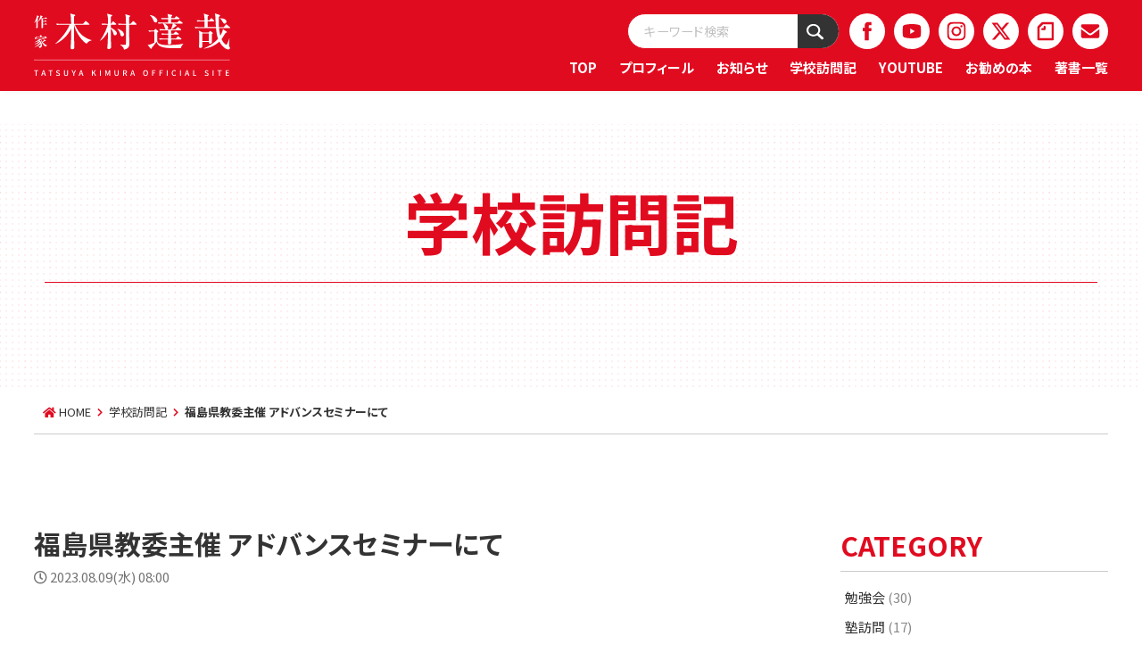

--- FILE ---
content_type: text/html; charset=UTF-8
request_url: https://www.kimu-tatsu.com/journal/7622
body_size: 10773
content:
<!DOCTYPE html>
<html lang="ja">

<head>
	<!-- Google Tag Manager -->
	<script>(function(w,d,s,l,i){w[l]=w[l]||[];w[l].push({'gtm.start':
	new Date().getTime(),event:'gtm.js'});var f=d.getElementsByTagName(s)[0],
	j=d.createElement(s),dl=l!='dataLayer'?'&l='+l:'';j.async=true;j.src=
	'https://www.googletagmanager.com/gtm.js?id='+i+dl;f.parentNode.insertBefore(j,f);
	})(window,document,'script','dataLayer','GTM-WQB7SK');</script>
	<!-- End Google Tag Manager -->

	<meta charset="UTF-8">
	<meta name="viewport" content="width=device-width, initial-scale=1.0, user-scalable=yes, minimum-scale=0.25, maximum-scale=4">
	<meta name="format-detection" content="telephone=no">
		<title>福島県教委主催 アドバンスセミナーにて | 作家 木村達哉 (キムタツ) オフィシャルサイト</title>
	<meta name="description" content="福島県教委主催 アドバンスセミナーにて。作家 木村達哉（キムタツ）オフィシャルサイトは、皆さんが夢に向かって「もっと高く、もっと遠くへ」飛躍できるように願って作ったサイトです。">
	<meta name="keywords" content="福島県教委主催 アドバンスセミナーにて,木村達哉,キムタツ,kimutatsu,英語,教師,英語科,教諭,チームキムタツ,英会話,灘中学校・高等学校,参考書,英語教材,作家">
	<meta property="og:title" content="福島県教委主催 アドバンスセミナーにて | 作家 木村達哉 (キムタツ) オフィシャルサイト">
	<meta property="og:description" content="福島県教委主催 アドバンスセミナーにて。作家 木村達哉（キムタツ）オフィシャルサイトは、皆さんが夢に向かって「もっと高く、もっと遠くへ」飛躍できるように願って作ったサイトです。">
	<meta property="og:url" content="https://www.kimu-tatsu.com/journal/7622">
	<meta property="og:site_name" content="作家 木村達哉 (キムタツ) オフィシャルサイト">
	<meta property="og:type" content="article">
	<meta property="og:locale" content="ja_JP">
			<meta property="og:image" content="https://www.kimu-tatsu.com/wp/wp-content/uploads/2024/02/fukushima2.jpg">
		<meta property="fb:app_id" content="1026442931019988">
	<meta name="twitter:card" content="summary_large_image">
	<meta name="twitter:site" content="@kimutatsu129">
	<link rel="canonical" href="https://www.kimu-tatsu.com/journal/7622">
	<link rel="stylesheet" type="text/css" href="/css/ress.css">
	<link rel="stylesheet" type="text/css" href="/css/common.css?ver=20260125161654">
	<link rel="stylesheet" type="text/css" href="/css/flexbox.css">
	<link rel="stylesheet" href="/css/fontawesome-free-5.15.4-web/css/all.min.css">
	<link href="https://fonts.googleapis.com/css2?family=Noto+Sans+JP:wght@400;700;900&display=swap" rel="stylesheet">
	<script src="https://kit.fontawesome.com/031e0473f9.js"></script>
	<link rel="shortcut icon" href="/favicon.ico">
	<link rel="apple-touch-icon" href="/apple-touch-icon.png">
	<script src="/js/jquery-3.2.1.min.js"></script>
	<script src="/js/common.js"></script>
	<script src="/js/desvg.js"></script>
	<script>
		$(function() {
			deSVG(".svg", true);
		});
	</script>
	<script>
		$(function() {
			var sp_nav = $('.header_menubtn');
			var nav = $('.menu_trigger');
			var main_cover = $('.area_drawermenu');
			sp_nav.on('click', function() {
				//             nav.slideToggle();
				sp_nav.toggleClass('active');
				main_cover.toggleClass('active');

				//nav以外をタップした時
				if (sp_nav.hasClass('active')) {
					main_cover.on('click', function(event) {
						if (!$(event.target).closest('.menu_list').length) {
							sp_nav.removeClass('active');
							main_cover.removeClass('active');
						}
					});
				}
			});
		});
		$(document).ready(function() {
			$('.menu_list li a').click(function() {
				$('.area_drawermenu , .header_menubtn').removeClass('active');
			});
		});
	</script>
	<script src="/js/ofi.min.js"></script>
	<script>
		$(function() {
			objectFitImages('.ofi');
		});
	</script>
	<script type="text/javascript" src="/js/jquery.inview.min.js"></script>
	<script type="text/javascript">
		$(function() {
			$('.effect_fadein').on('inview', function(event, isInView, visiblePartX, visiblePartY) {
				if (isInView) {
					$(this).stop().addClass('effect_def');
				} else {
					$(this).stop().removeClass('effect_def');
				}
			});
		});
	</script>
	<link rel="stylesheet" href="/js/slick/slick.css">
	<link rel="stylesheet" href="/js/slick/slick-theme.css">
	<script src="/js/slick/slick.min.js"></script>
	<meta name='robots' content='max-image-preview:large' />
<link rel="alternate" title="oEmbed (JSON)" type="application/json+oembed" href="https://www.kimu-tatsu.com/wp-json/oembed/1.0/embed?url=https%3A%2F%2Fwww.kimu-tatsu.com%2Fjournal%2F7622" />
<link rel="alternate" title="oEmbed (XML)" type="text/xml+oembed" href="https://www.kimu-tatsu.com/wp-json/oembed/1.0/embed?url=https%3A%2F%2Fwww.kimu-tatsu.com%2Fjournal%2F7622&#038;format=xml" />
<style id='wp-img-auto-sizes-contain-inline-css' type='text/css'>
img:is([sizes=auto i],[sizes^="auto," i]){contain-intrinsic-size:3000px 1500px}
/*# sourceURL=wp-img-auto-sizes-contain-inline-css */
</style>
<style id='wp-emoji-styles-inline-css' type='text/css'>

	img.wp-smiley, img.emoji {
		display: inline !important;
		border: none !important;
		box-shadow: none !important;
		height: 1em !important;
		width: 1em !important;
		margin: 0 0.07em !important;
		vertical-align: -0.1em !important;
		background: none !important;
		padding: 0 !important;
	}
/*# sourceURL=wp-emoji-styles-inline-css */
</style>
<style id='wp-block-library-inline-css' type='text/css'>
:root{--wp-block-synced-color:#7a00df;--wp-block-synced-color--rgb:122,0,223;--wp-bound-block-color:var(--wp-block-synced-color);--wp-editor-canvas-background:#ddd;--wp-admin-theme-color:#007cba;--wp-admin-theme-color--rgb:0,124,186;--wp-admin-theme-color-darker-10:#006ba1;--wp-admin-theme-color-darker-10--rgb:0,107,160.5;--wp-admin-theme-color-darker-20:#005a87;--wp-admin-theme-color-darker-20--rgb:0,90,135;--wp-admin-border-width-focus:2px}@media (min-resolution:192dpi){:root{--wp-admin-border-width-focus:1.5px}}.wp-element-button{cursor:pointer}:root .has-very-light-gray-background-color{background-color:#eee}:root .has-very-dark-gray-background-color{background-color:#313131}:root .has-very-light-gray-color{color:#eee}:root .has-very-dark-gray-color{color:#313131}:root .has-vivid-green-cyan-to-vivid-cyan-blue-gradient-background{background:linear-gradient(135deg,#00d084,#0693e3)}:root .has-purple-crush-gradient-background{background:linear-gradient(135deg,#34e2e4,#4721fb 50%,#ab1dfe)}:root .has-hazy-dawn-gradient-background{background:linear-gradient(135deg,#faaca8,#dad0ec)}:root .has-subdued-olive-gradient-background{background:linear-gradient(135deg,#fafae1,#67a671)}:root .has-atomic-cream-gradient-background{background:linear-gradient(135deg,#fdd79a,#004a59)}:root .has-nightshade-gradient-background{background:linear-gradient(135deg,#330968,#31cdcf)}:root .has-midnight-gradient-background{background:linear-gradient(135deg,#020381,#2874fc)}:root{--wp--preset--font-size--normal:16px;--wp--preset--font-size--huge:42px}.has-regular-font-size{font-size:1em}.has-larger-font-size{font-size:2.625em}.has-normal-font-size{font-size:var(--wp--preset--font-size--normal)}.has-huge-font-size{font-size:var(--wp--preset--font-size--huge)}.has-text-align-center{text-align:center}.has-text-align-left{text-align:left}.has-text-align-right{text-align:right}.has-fit-text{white-space:nowrap!important}#end-resizable-editor-section{display:none}.aligncenter{clear:both}.items-justified-left{justify-content:flex-start}.items-justified-center{justify-content:center}.items-justified-right{justify-content:flex-end}.items-justified-space-between{justify-content:space-between}.screen-reader-text{border:0;clip-path:inset(50%);height:1px;margin:-1px;overflow:hidden;padding:0;position:absolute;width:1px;word-wrap:normal!important}.screen-reader-text:focus{background-color:#ddd;clip-path:none;color:#444;display:block;font-size:1em;height:auto;left:5px;line-height:normal;padding:15px 23px 14px;text-decoration:none;top:5px;width:auto;z-index:100000}html :where(.has-border-color){border-style:solid}html :where([style*=border-top-color]){border-top-style:solid}html :where([style*=border-right-color]){border-right-style:solid}html :where([style*=border-bottom-color]){border-bottom-style:solid}html :where([style*=border-left-color]){border-left-style:solid}html :where([style*=border-width]){border-style:solid}html :where([style*=border-top-width]){border-top-style:solid}html :where([style*=border-right-width]){border-right-style:solid}html :where([style*=border-bottom-width]){border-bottom-style:solid}html :where([style*=border-left-width]){border-left-style:solid}html :where(img[class*=wp-image-]){height:auto;max-width:100%}:where(figure){margin:0 0 1em}html :where(.is-position-sticky){--wp-admin--admin-bar--position-offset:var(--wp-admin--admin-bar--height,0px)}@media screen and (max-width:600px){html :where(.is-position-sticky){--wp-admin--admin-bar--position-offset:0px}}

/*# sourceURL=wp-block-library-inline-css */
</style><style id='global-styles-inline-css' type='text/css'>
:root{--wp--preset--aspect-ratio--square: 1;--wp--preset--aspect-ratio--4-3: 4/3;--wp--preset--aspect-ratio--3-4: 3/4;--wp--preset--aspect-ratio--3-2: 3/2;--wp--preset--aspect-ratio--2-3: 2/3;--wp--preset--aspect-ratio--16-9: 16/9;--wp--preset--aspect-ratio--9-16: 9/16;--wp--preset--color--black: #000000;--wp--preset--color--cyan-bluish-gray: #abb8c3;--wp--preset--color--white: #ffffff;--wp--preset--color--pale-pink: #f78da7;--wp--preset--color--vivid-red: #cf2e2e;--wp--preset--color--luminous-vivid-orange: #ff6900;--wp--preset--color--luminous-vivid-amber: #fcb900;--wp--preset--color--light-green-cyan: #7bdcb5;--wp--preset--color--vivid-green-cyan: #00d084;--wp--preset--color--pale-cyan-blue: #8ed1fc;--wp--preset--color--vivid-cyan-blue: #0693e3;--wp--preset--color--vivid-purple: #9b51e0;--wp--preset--gradient--vivid-cyan-blue-to-vivid-purple: linear-gradient(135deg,rgb(6,147,227) 0%,rgb(155,81,224) 100%);--wp--preset--gradient--light-green-cyan-to-vivid-green-cyan: linear-gradient(135deg,rgb(122,220,180) 0%,rgb(0,208,130) 100%);--wp--preset--gradient--luminous-vivid-amber-to-luminous-vivid-orange: linear-gradient(135deg,rgb(252,185,0) 0%,rgb(255,105,0) 100%);--wp--preset--gradient--luminous-vivid-orange-to-vivid-red: linear-gradient(135deg,rgb(255,105,0) 0%,rgb(207,46,46) 100%);--wp--preset--gradient--very-light-gray-to-cyan-bluish-gray: linear-gradient(135deg,rgb(238,238,238) 0%,rgb(169,184,195) 100%);--wp--preset--gradient--cool-to-warm-spectrum: linear-gradient(135deg,rgb(74,234,220) 0%,rgb(151,120,209) 20%,rgb(207,42,186) 40%,rgb(238,44,130) 60%,rgb(251,105,98) 80%,rgb(254,248,76) 100%);--wp--preset--gradient--blush-light-purple: linear-gradient(135deg,rgb(255,206,236) 0%,rgb(152,150,240) 100%);--wp--preset--gradient--blush-bordeaux: linear-gradient(135deg,rgb(254,205,165) 0%,rgb(254,45,45) 50%,rgb(107,0,62) 100%);--wp--preset--gradient--luminous-dusk: linear-gradient(135deg,rgb(255,203,112) 0%,rgb(199,81,192) 50%,rgb(65,88,208) 100%);--wp--preset--gradient--pale-ocean: linear-gradient(135deg,rgb(255,245,203) 0%,rgb(182,227,212) 50%,rgb(51,167,181) 100%);--wp--preset--gradient--electric-grass: linear-gradient(135deg,rgb(202,248,128) 0%,rgb(113,206,126) 100%);--wp--preset--gradient--midnight: linear-gradient(135deg,rgb(2,3,129) 0%,rgb(40,116,252) 100%);--wp--preset--font-size--small: 13px;--wp--preset--font-size--medium: 20px;--wp--preset--font-size--large: 36px;--wp--preset--font-size--x-large: 42px;--wp--preset--spacing--20: 0.44rem;--wp--preset--spacing--30: 0.67rem;--wp--preset--spacing--40: 1rem;--wp--preset--spacing--50: 1.5rem;--wp--preset--spacing--60: 2.25rem;--wp--preset--spacing--70: 3.38rem;--wp--preset--spacing--80: 5.06rem;--wp--preset--shadow--natural: 6px 6px 9px rgba(0, 0, 0, 0.2);--wp--preset--shadow--deep: 12px 12px 50px rgba(0, 0, 0, 0.4);--wp--preset--shadow--sharp: 6px 6px 0px rgba(0, 0, 0, 0.2);--wp--preset--shadow--outlined: 6px 6px 0px -3px rgb(255, 255, 255), 6px 6px rgb(0, 0, 0);--wp--preset--shadow--crisp: 6px 6px 0px rgb(0, 0, 0);}:where(.is-layout-flex){gap: 0.5em;}:where(.is-layout-grid){gap: 0.5em;}body .is-layout-flex{display: flex;}.is-layout-flex{flex-wrap: wrap;align-items: center;}.is-layout-flex > :is(*, div){margin: 0;}body .is-layout-grid{display: grid;}.is-layout-grid > :is(*, div){margin: 0;}:where(.wp-block-columns.is-layout-flex){gap: 2em;}:where(.wp-block-columns.is-layout-grid){gap: 2em;}:where(.wp-block-post-template.is-layout-flex){gap: 1.25em;}:where(.wp-block-post-template.is-layout-grid){gap: 1.25em;}.has-black-color{color: var(--wp--preset--color--black) !important;}.has-cyan-bluish-gray-color{color: var(--wp--preset--color--cyan-bluish-gray) !important;}.has-white-color{color: var(--wp--preset--color--white) !important;}.has-pale-pink-color{color: var(--wp--preset--color--pale-pink) !important;}.has-vivid-red-color{color: var(--wp--preset--color--vivid-red) !important;}.has-luminous-vivid-orange-color{color: var(--wp--preset--color--luminous-vivid-orange) !important;}.has-luminous-vivid-amber-color{color: var(--wp--preset--color--luminous-vivid-amber) !important;}.has-light-green-cyan-color{color: var(--wp--preset--color--light-green-cyan) !important;}.has-vivid-green-cyan-color{color: var(--wp--preset--color--vivid-green-cyan) !important;}.has-pale-cyan-blue-color{color: var(--wp--preset--color--pale-cyan-blue) !important;}.has-vivid-cyan-blue-color{color: var(--wp--preset--color--vivid-cyan-blue) !important;}.has-vivid-purple-color{color: var(--wp--preset--color--vivid-purple) !important;}.has-black-background-color{background-color: var(--wp--preset--color--black) !important;}.has-cyan-bluish-gray-background-color{background-color: var(--wp--preset--color--cyan-bluish-gray) !important;}.has-white-background-color{background-color: var(--wp--preset--color--white) !important;}.has-pale-pink-background-color{background-color: var(--wp--preset--color--pale-pink) !important;}.has-vivid-red-background-color{background-color: var(--wp--preset--color--vivid-red) !important;}.has-luminous-vivid-orange-background-color{background-color: var(--wp--preset--color--luminous-vivid-orange) !important;}.has-luminous-vivid-amber-background-color{background-color: var(--wp--preset--color--luminous-vivid-amber) !important;}.has-light-green-cyan-background-color{background-color: var(--wp--preset--color--light-green-cyan) !important;}.has-vivid-green-cyan-background-color{background-color: var(--wp--preset--color--vivid-green-cyan) !important;}.has-pale-cyan-blue-background-color{background-color: var(--wp--preset--color--pale-cyan-blue) !important;}.has-vivid-cyan-blue-background-color{background-color: var(--wp--preset--color--vivid-cyan-blue) !important;}.has-vivid-purple-background-color{background-color: var(--wp--preset--color--vivid-purple) !important;}.has-black-border-color{border-color: var(--wp--preset--color--black) !important;}.has-cyan-bluish-gray-border-color{border-color: var(--wp--preset--color--cyan-bluish-gray) !important;}.has-white-border-color{border-color: var(--wp--preset--color--white) !important;}.has-pale-pink-border-color{border-color: var(--wp--preset--color--pale-pink) !important;}.has-vivid-red-border-color{border-color: var(--wp--preset--color--vivid-red) !important;}.has-luminous-vivid-orange-border-color{border-color: var(--wp--preset--color--luminous-vivid-orange) !important;}.has-luminous-vivid-amber-border-color{border-color: var(--wp--preset--color--luminous-vivid-amber) !important;}.has-light-green-cyan-border-color{border-color: var(--wp--preset--color--light-green-cyan) !important;}.has-vivid-green-cyan-border-color{border-color: var(--wp--preset--color--vivid-green-cyan) !important;}.has-pale-cyan-blue-border-color{border-color: var(--wp--preset--color--pale-cyan-blue) !important;}.has-vivid-cyan-blue-border-color{border-color: var(--wp--preset--color--vivid-cyan-blue) !important;}.has-vivid-purple-border-color{border-color: var(--wp--preset--color--vivid-purple) !important;}.has-vivid-cyan-blue-to-vivid-purple-gradient-background{background: var(--wp--preset--gradient--vivid-cyan-blue-to-vivid-purple) !important;}.has-light-green-cyan-to-vivid-green-cyan-gradient-background{background: var(--wp--preset--gradient--light-green-cyan-to-vivid-green-cyan) !important;}.has-luminous-vivid-amber-to-luminous-vivid-orange-gradient-background{background: var(--wp--preset--gradient--luminous-vivid-amber-to-luminous-vivid-orange) !important;}.has-luminous-vivid-orange-to-vivid-red-gradient-background{background: var(--wp--preset--gradient--luminous-vivid-orange-to-vivid-red) !important;}.has-very-light-gray-to-cyan-bluish-gray-gradient-background{background: var(--wp--preset--gradient--very-light-gray-to-cyan-bluish-gray) !important;}.has-cool-to-warm-spectrum-gradient-background{background: var(--wp--preset--gradient--cool-to-warm-spectrum) !important;}.has-blush-light-purple-gradient-background{background: var(--wp--preset--gradient--blush-light-purple) !important;}.has-blush-bordeaux-gradient-background{background: var(--wp--preset--gradient--blush-bordeaux) !important;}.has-luminous-dusk-gradient-background{background: var(--wp--preset--gradient--luminous-dusk) !important;}.has-pale-ocean-gradient-background{background: var(--wp--preset--gradient--pale-ocean) !important;}.has-electric-grass-gradient-background{background: var(--wp--preset--gradient--electric-grass) !important;}.has-midnight-gradient-background{background: var(--wp--preset--gradient--midnight) !important;}.has-small-font-size{font-size: var(--wp--preset--font-size--small) !important;}.has-medium-font-size{font-size: var(--wp--preset--font-size--medium) !important;}.has-large-font-size{font-size: var(--wp--preset--font-size--large) !important;}.has-x-large-font-size{font-size: var(--wp--preset--font-size--x-large) !important;}
/*# sourceURL=global-styles-inline-css */
</style>

<style id='classic-theme-styles-inline-css' type='text/css'>
/*! This file is auto-generated */
.wp-block-button__link{color:#fff;background-color:#32373c;border-radius:9999px;box-shadow:none;text-decoration:none;padding:calc(.667em + 2px) calc(1.333em + 2px);font-size:1.125em}.wp-block-file__button{background:#32373c;color:#fff;text-decoration:none}
/*# sourceURL=/wp-includes/css/classic-themes.min.css */
</style>
<link rel="https://api.w.org/" href="https://www.kimu-tatsu.com/wp-json/" /><link rel="canonical" href="https://www.kimu-tatsu.com/journal/7622" />
<!-- Markup (JSON-LD) structured in schema.org ver.4.8.1 START -->
<script type="application/ld+json">
{
    "@context": "https://schema.org",
    "@type": "BreadcrumbList",
    "itemListElement": [
        {
            "@type": "ListItem",
            "position": 1,
            "item": {
                "@id": "https://www.kimu-tatsu.com",
                "name": "木村達哉オフィシャルサイト"
            }
        },
        {
            "@type": "ListItem",
            "position": 2,
            "item": {
                "@id": "https://www.kimu-tatsu.com/journal",
                "name": "学校訪問記"
            }
        },
        {
            "@type": "ListItem",
            "position": 3,
            "item": {
                "@id": "https://www.kimu-tatsu.com/journal/journal_cat/%e5%8b%89%e5%bc%b7%e4%bc%9a",
                "name": "勉強会"
            }
        },
        {
            "@type": "ListItem",
            "position": 4,
            "item": {
                "@id": "https://www.kimu-tatsu.com/journal/7622",
                "name": "福島県教委主催 アドバンスセミナーにて"
            }
        }
    ]
}
</script>
<!-- Markup (JSON-LD) structured in schema.org END -->

</head>

<body class="page_7622">

	<!-- Google Tag Manager (noscript) -->
	<noscript><iframe src="https://www.googletagmanager.com/ns.html?id=GTM-WQB7SK"
	height="0" width="0" style="display:none;visibility:hidden"></iframe></noscript>
	<!-- End Google Tag Manager (noscript) -->

	
	<!-- sp nav -->
	<div class="header_menubtn">
		<a class="menu_trigger">
			<span></span>
			<span></span>
			<span></span>
		</a>
	</div>

	<div class="area_drawermenu">
		<div class="menu_list">
			<form method="get" id="searchform" action="https://www.kimu-tatsu.com" class="search_area">
	<div class="flexbox">
		<div class="search_wrap"><input type="search" name="s" id="s" placeholder="キーワード検索" value="" class="input_search_wrap"></div>
		<div class="search_btn">
			<input type="submit" value="" class="input_search_btn">
			<img src="/images/common/icon_w_search.svg" alt="Search" class="icon_search">
		</div>
	</div>
</form>
			<ul class="search_list">
				<li><a href="https://www.kimu-tatsu.com/">TOP</a></li>
				<li><a href="/profile">プロフィール</a></li>
				<li><a href="/news">お知らせ</a></li>
				<li><a href="/journal">学校訪問記</a></li>
				<li><a href="/youtube">YOUTUBE</a></li>
				<li><a href="/reccomend">お勧めの本</a></li>
				<li><a href="/book">著書一覧</a></li>
				<li><a href="/contact">お問い合わせ</a></li>
				<li><a href="/Privacy">プライバシーポリシー</a></li>
			</ul>
			<div class="header_icon_wrap">
				<ul class="header_icon">
					<li><a href="https://www.facebook.com/profile.php?id=100006098320000" target="_blank"><img src="/images/common/icon_facebook.svg" alt="フェイスブック" class="svg"></a></li>
					<li><a href="https://www.youtube.com/channel/UCdfo71lzrx_972pBG9AKpOw" target="_blank"><img src="/images/common/icon_youtube.svg" alt="YouTube" class="svg"></a></li>
					<li><a href="https://www.instagram.com/tatsuya_loves_sakura/" target="_blank"><img src="/images/common/icon_insta.svg" alt="インスタグラム" class="svg"></a></li>
					<li><a href="https://x.com/kimutatsu129" target="_blank"><img src="/images/common/icon_x.svg" alt="X" class="svg"></a></li>
					<li><a href="https://note.com/kimutatsu" target="_blank"><img src="/images/common/icon_note.svg" alt="note" class="svg"></a></li>
				</ul>
			</div>
		</div>
	</div>

	<header>
		<div class="header_wrap">
			<div class="wrap_1280">
				<div class="header_box flexbox">
					<div class="header_box1">
						<a href="https://www.kimu-tatsu.com/" class="swap"><img src="/images/common/logo.svg" alt="作家 木村達哉オフィシャルサイト" class="logo"></a>
					</div>
					<div class="header_box2">
						<div class="header_box2_1">
							<form method="get" id="searchform" action="https://www.kimu-tatsu.com" class="search_area">
	<div class="flexbox">
		<div class="search_wrap"><input type="search" name="s" id="s" placeholder="キーワード検索" value="" class="input_search_wrap"></div>
		<div class="search_btn">
			<input type="submit" value="" class="input_search_btn">
			<img src="/images/common/icon_w_search.svg" alt="Search" class="icon_search">
		</div>
	</div>
</form>
							<ul class="header_icon">
								<li><a href="https://www.facebook.com/profile.php?id=100006098320000" target="_blank"><img src="/images/common/icon_facebook.svg" alt="フェイスブック" class="svg"></a></li>
								<li><a href="https://www.youtube.com/channel/UCdfo71lzrx_972pBG9AKpOw" target="_blank"><img src="/images/common/icon_youtube.svg" alt="YouTube" class="svg"></a></li>
								<li><a href="https://www.instagram.com/tatsuya_loves_sakura/" target="_blank"><img src="/images/common/icon_insta.svg" alt="インスタグラム" class="svg"></a></li>
								<li><a href="https://x.com/kimutatsu129" target="_blank"><img src="/images/common/icon_x.svg" alt="X" class="svg"></a></li>
								<li><a href="https://note.com/kimutatsu" target="_blank"><img src="/images/common/icon_note.svg" alt="note" class="svg"></a></li>
								<li><a href="/contact"><img src="/images/common/icon_mail.svg" alt="お問い合わせ" class="svg"></a></li>
							</ul>
						</div>
						<ul class="header_box2_2">
							<li><a href="https://www.kimu-tatsu.com/">TOP</a></li>
							<li><a href="/profile">プロフィール</a></li>
							<li><a href="/news">お知らせ</a></li>
							<li><a href="/journal">学校訪問記</a></li>
							<li><a href="/youtube">YOUTUBE</a></li>
							<li><a href="/reccomend">お勧めの本</a></li>
							<li><a href="/book">著書一覧</a></li>
						</ul>
					</div>
				</div>
			</div>
		</div>
	</header>
<div class="content_top">
	<div class="headline01">
		<h2 class="headline01_title">学校訪問記</h2>
	</div>
</div>
<div class="topicPath">
	<div class="wrap_1280">
		<ol itemtype="http://schema.org/BreadcrumbList" class="topicPath_inner">
			<li itemprop="itemListElement" itemtype="http://schema.org/ListItem">
				<a itemprop="item" href="https://www.kimu-tatsu.com/">
					<span itemprop="name"><i class="fas fa-home" aria-hidden="true"></i><span class="topicpath_home"> HOME</span></span>
				</a>
				<meta itemprop="position" content="1">
			</li>
			<li itemprop="itemListElement" itemtype="http://schema.org/ListItem">
				<a itemprop="item" href="https://www.kimu-tatsu.com/journal/">
					<span itemprop="name">学校訪問記</span>
				</a>
				<meta itemprop="position" content="2">
			</li>
			<li itemprop="itemListElement" itemtype="http://schema.org/ListItem">
				<span itemprop="name">福島県教委主催 アドバンスセミナーにて</span>
				<meta itemprop="position" content="3">
			</li>
		</ol>
	</div>
</div>

<script src="/js/modaal-master/modaal.js"></script>
<link rel="stylesheet" type="text/css" href="/js/modaal-master/modaal.css">
<script>
	$(function() {
		$(".gallery").modaal({
			type: 'image'
		});
	});
</script>

<div class="content_wrap">
	<div class="wrap_1280">
		<div class="contents_sub flexbox">
			<div class="contents_sub_main">
															<div class="contents_sub_main_title_wrap">
							<p class="contents_sub_main_title">福島県教委主催 アドバンスセミナーにて</p>
							<p class="contents_sub_main_day"><i class="far fa-clock"></i> 2023.08.09(水) 08:00</p>
						</div>
						<div class="post">
														<p>&nbsp;</p>
<p>&nbsp;</p>
<p>福島県教育委員会主催の「アドバンスセミナー」に登壇しました。入試では得点源になる英作文の授業を90分ほど（と言いながらいつもどおりに延長して100分ほど）福島の高２生徒たちに行いました。授業では大阪大学と京都大学の和文英訳問題を使って、いかに簡単な英語で書けるかを披露しました。生徒たちは目を丸くしていたけれども、それらの大学でさえも英作文の語彙は『新ユメタン①』レベルがあればおおよそ大丈夫なのです。</p>
<p>また、自由英作文では論理的に文章を書く方法と一般的な採点基準について時間を割きました。その２つを知っているだけでもかなり武器になるはずです。参加した生徒たちには最後のメッセージとして、なかなか成績は上がらないという話をしました。大谷選手もおそらく最初からHRを打てていたわけではありません。うまく打てなくて悩んだ時期も長かったはず。</p>
<p>力はすぐには付かないのだけれど、挫折さえしなければいつかはと信じてやるより他にないのです。挫折しなければ絶対に上がるとは言わないけれども、挫折したら絶対に上がらないのです。それまでは数をこなすのみ。『新ユメサク』の300題の英作文をやってみて、それでも全く上がらなかったら、301題目に向かえばいいだけです。頑張ってほしいと願って止みません。</p>
						</div>
												</div>
			<div class="contents_sub_right">
	<p class="post_ttl">CATEGORY</p>
	<ul class="blog_side_list">
			<li class="cat-item cat-item-31"><a href="https://www.kimu-tatsu.com/journal/journal_cat/%e5%8b%89%e5%bc%b7%e4%bc%9a">勉強会<span> (30)</span></a>
</li>
	<li class="cat-item cat-item-19"><a href="https://www.kimu-tatsu.com/journal/journal_cat/%e5%a1%be%e8%a8%aa%e5%95%8f">塾訪問<span> (17)</span></a>
</li>
	<li class="cat-item cat-item-27"><a href="https://www.kimu-tatsu.com/journal/journal_cat/%e5%a4%a7%e5%ad%a6%e8%a8%aa%e5%95%8f">大学訪問<span> (1)</span></a>
</li>
	<li class="cat-item cat-item-13"><a href="https://www.kimu-tatsu.com/journal/journal_cat/%e5%ad%a6%e6%a0%a1%e8%a8%aa%e5%95%8f">学校訪問<span> (145)</span></a>
</li>
	<li class="cat-item cat-item-33"><a href="https://www.kimu-tatsu.com/journal/journal_cat/%e6%96%b0%e8%81%9e%e7%a4%be%e3%82%a4%e3%83%99%e3%83%b3%e3%83%88">新聞社イベント<span> (2)</span></a>
</li>
	<li class="cat-item cat-item-32"><a href="https://www.kimu-tatsu.com/journal/journal_cat/%e6%9b%b8%e5%ba%97%e3%82%a4%e3%83%99%e3%83%b3%e3%83%88">書店イベント<span> (2)</span></a>
</li>
	</ul>
	<p class="post_ttl">ARCHIVE</p>
	<ul class="blog_side_list">
		<li><a href='https://www.kimu-tatsu.com/journal/date/2025/11'>2025年11月<span>&nbsp;(7)</span></a></li><li><a href='https://www.kimu-tatsu.com/journal/date/2025/10'>2025年10月<span>&nbsp;(3)</span></a></li><li><a href='https://www.kimu-tatsu.com/journal/date/2025/09'>2025年9月<span>&nbsp;(6)</span></a></li><li><a href='https://www.kimu-tatsu.com/journal/date/2025/08'>2025年8月<span>&nbsp;(7)</span></a></li><li><a href='https://www.kimu-tatsu.com/journal/date/2025/07'>2025年7月<span>&nbsp;(5)</span></a></li><li><a href='https://www.kimu-tatsu.com/journal/date/2025/06'>2025年6月<span>&nbsp;(4)</span></a></li><li><a href='https://www.kimu-tatsu.com/journal/date/2025/05'>2025年5月<span>&nbsp;(5)</span></a></li><li><a href='https://www.kimu-tatsu.com/journal/date/2025/04'>2025年4月<span>&nbsp;(6)</span></a></li><li><a href='https://www.kimu-tatsu.com/journal/date/2025/03'>2025年3月<span>&nbsp;(4)</span></a></li><li><a href='https://www.kimu-tatsu.com/journal/date/2025/02'>2025年2月<span>&nbsp;(6)</span></a></li><li><a href='https://www.kimu-tatsu.com/journal/date/2025/01'>2025年1月<span>&nbsp;(5)</span></a></li><li><a href='https://www.kimu-tatsu.com/journal/date/2024/12'>2024年12月<span>&nbsp;(6)</span></a></li><li><a href='https://www.kimu-tatsu.com/journal/date/2024/11'>2024年11月<span>&nbsp;(6)</span></a></li><li><a href='https://www.kimu-tatsu.com/journal/date/2024/10'>2024年10月<span>&nbsp;(5)</span></a></li><li><a href='https://www.kimu-tatsu.com/journal/date/2024/09'>2024年9月<span>&nbsp;(1)</span></a></li><li><a href='https://www.kimu-tatsu.com/journal/date/2024/08'>2024年8月<span>&nbsp;(4)</span></a></li><li><a href='https://www.kimu-tatsu.com/journal/date/2024/07'>2024年7月<span>&nbsp;(5)</span></a></li><li><a href='https://www.kimu-tatsu.com/journal/date/2024/06'>2024年6月<span>&nbsp;(3)</span></a></li><li><a href='https://www.kimu-tatsu.com/journal/date/2024/05'>2024年5月<span>&nbsp;(2)</span></a></li><li><a href='https://www.kimu-tatsu.com/journal/date/2024/04'>2024年4月<span>&nbsp;(3)</span></a></li><li><a href='https://www.kimu-tatsu.com/journal/date/2024/03'>2024年3月<span>&nbsp;(4)</span></a></li><li><a href='https://www.kimu-tatsu.com/journal/date/2024/02'>2024年2月<span>&nbsp;(3)</span></a></li><li><a href='https://www.kimu-tatsu.com/journal/date/2024/01'>2024年1月<span>&nbsp;(5)</span></a></li><li><a href='https://www.kimu-tatsu.com/journal/date/2023/12'>2023年12月<span>&nbsp;(4)</span></a></li><li><a href='https://www.kimu-tatsu.com/journal/date/2023/11'>2023年11月<span>&nbsp;(6)</span></a></li><li><a href='https://www.kimu-tatsu.com/journal/date/2023/10'>2023年10月<span>&nbsp;(3)</span></a></li><li><a href='https://www.kimu-tatsu.com/journal/date/2023/09'>2023年9月<span>&nbsp;(4)</span></a></li><li><a href='https://www.kimu-tatsu.com/journal/date/2023/08'>2023年8月<span>&nbsp;(3)</span></a></li><li><a href='https://www.kimu-tatsu.com/journal/date/2023/07'>2023年7月<span>&nbsp;(9)</span></a></li><li><a href='https://www.kimu-tatsu.com/journal/date/2023/06'>2023年6月<span>&nbsp;(4)</span></a></li><li><a href='https://www.kimu-tatsu.com/journal/date/2023/05'>2023年5月<span>&nbsp;(1)</span></a></li><li><a href='https://www.kimu-tatsu.com/journal/date/2023/04'>2023年4月<span>&nbsp;(3)</span></a></li><li><a href='https://www.kimu-tatsu.com/journal/date/2023/03'>2023年3月<span>&nbsp;(10)</span></a></li><li><a href='https://www.kimu-tatsu.com/journal/date/2023/02'>2023年2月<span>&nbsp;(6)</span></a></li><li><a href='https://www.kimu-tatsu.com/journal/date/2023/01'>2023年1月<span>&nbsp;(7)</span></a></li><li><a href='https://www.kimu-tatsu.com/journal/date/2022/12'>2022年12月<span>&nbsp;(4)</span></a></li><li><a href='https://www.kimu-tatsu.com/journal/date/2022/11'>2022年11月<span>&nbsp;(7)</span></a></li><li><a href='https://www.kimu-tatsu.com/journal/date/2022/10'>2022年10月<span>&nbsp;(5)</span></a></li><li><a href='https://www.kimu-tatsu.com/journal/date/2022/09'>2022年9月<span>&nbsp;(6)</span></a></li><li><a href='https://www.kimu-tatsu.com/journal/date/2022/08'>2022年8月<span>&nbsp;(3)</span></a></li><li><a href='https://www.kimu-tatsu.com/journal/date/2022/07'>2022年7月<span>&nbsp;(10)</span></a></li>	</ul>
</div>
		</div>
	</div>
</div>


<div class="content_wrap white">
    <ul class="sub_slider">
        <li>
            <a href="//www.fks-manabi.net/" target="_blank">
                <img src="/images/common/b_fukushima.jpg" alt="ふくしま学びのネットワーク" class="width100">
            </a>
        </li>
        <li>
            <a href="https://w.bme.jp/bm/p/f/tf.php?id=tatsu129&task=regist" target="_blank">
                <img src="/images/common/b_kimutatsujournal.jpg" alt="メルマガ登録" class="width100">
            </a>
        </li>
        <li>
            <a href="https://www.youtube.com/channel/UCdfo71lzrx_972pBG9AKpOw" target="_blank">
                <img src="/images/common/b_youtube.jpg" alt="キムタツチャンネル" class="width100">
            </a>
        </li>
        <li>
            <a href="https://ml.kimu-tatsu.com/mailman/listinfo/mail" target="_blank">
                <img src="/images/common/b_teamkimutatsuml.jpg" alt="メーリングリスト" class="width100">
            </a>
        </li>
        <li>
            <a href="https://alc-nds.com/ltaf/" target="_blank">
                <img src="/images/common/b_alcnds.jpg" alt="英語の先生応援サイト" class="width100">
            </a>
        </li>
    </ul>
    <div class="wrap_1280">
        <div class="srj">
            <a href="https://speedreading.co.jp/" target="_blank">
                <img src="/images/common/srl.png" alt="株式会社SRJ">
            </a>
        </div>
    </div>
</div>
<script>
    $(function() {
        $('.sub_slider').slick({
            dots: false,
            autoplay: true,
            speed: 1500,
            slidesToShow: 5,
            centerMode: true,
            centerPadding: '50px',
            responsive: [{
                breakpoint: 768,
                settings: {
                    slidesToShow: 2,
                }
            }]
        });
    });
</script>

<footer>
    <div class="wrap_1280">
        <ul class="footer_wrap flexbox">
            <li>
                 <ul class="header_box2_2">
                    <li><a href="https://www.kimu-tatsu.com/">TOP</a></li>
                    <li><a href="/contact">お問い合わせ</a></li>
                    <li><a href="/Privacy">プライバシーポリシー</a></li>
                </ul>
                <p class="copylight">&copy; チームキムタツ All Right Reserved.</p>
            </li>
            <li>
                <ul class="header_icon">
                    <li>
                        <a href="https://www.facebook.com/profile.php?id=100006098320000" target="_blank"><img src="/images/common/icon_facebook.svg" alt="フェイスブック" class="svg"></a>
                    </li>
                    <li>
                        <a href="https://www.youtube.com/channel/UCdfo71lzrx_972pBG9AKpOw" target="_blank"><img src="/images/common/icon_youtube.svg" alt="YouTube" class="svg"></a>
                    </li>
                    <li>
                        <a href="https://www.instagram.com/tatsuya_loves_sakura/" target="_blank"><img src="/images/common/icon_insta.svg" alt="インスタグラム" class="svg"></a>
                    </li>
                    <li>
                        <a href="https://x.com/kimutatsu129" target="_blank"><img src="/images/common/icon_x.svg" alt="X" class="svg"></a>
                    </li>
                    <li>
                        <a href="https://note.com/kimutatsu" target="_blank"><img src="/images/common/icon_note.svg" alt="note" class="svg"></a>
                    </li>
                </ul>
            </li>
        </ul>
    </div>
</footer>

<script type="speculationrules">
{"prefetch":[{"source":"document","where":{"and":[{"href_matches":"/*"},{"not":{"href_matches":["/wp/wp-*.php","/wp/wp-admin/*","/wp/wp-content/uploads/*","/wp/wp-content/*","/wp/wp-content/plugins/*","/wp/wp-content/themes/kimutatsu/*","/*\\?(.+)"]}},{"not":{"selector_matches":"a[rel~=\"nofollow\"]"}},{"not":{"selector_matches":".no-prefetch, .no-prefetch a"}}]},"eagerness":"conservative"}]}
</script>
<script id="wp-emoji-settings" type="application/json">
{"baseUrl":"https://s.w.org/images/core/emoji/17.0.2/72x72/","ext":".png","svgUrl":"https://s.w.org/images/core/emoji/17.0.2/svg/","svgExt":".svg","source":{"concatemoji":"https://www.kimu-tatsu.com/wp/wp-includes/js/wp-emoji-release.min.js?ver=6.9"}}
</script>
<script type="module">
/* <![CDATA[ */
/*! This file is auto-generated */
const a=JSON.parse(document.getElementById("wp-emoji-settings").textContent),o=(window._wpemojiSettings=a,"wpEmojiSettingsSupports"),s=["flag","emoji"];function i(e){try{var t={supportTests:e,timestamp:(new Date).valueOf()};sessionStorage.setItem(o,JSON.stringify(t))}catch(e){}}function c(e,t,n){e.clearRect(0,0,e.canvas.width,e.canvas.height),e.fillText(t,0,0);t=new Uint32Array(e.getImageData(0,0,e.canvas.width,e.canvas.height).data);e.clearRect(0,0,e.canvas.width,e.canvas.height),e.fillText(n,0,0);const a=new Uint32Array(e.getImageData(0,0,e.canvas.width,e.canvas.height).data);return t.every((e,t)=>e===a[t])}function p(e,t){e.clearRect(0,0,e.canvas.width,e.canvas.height),e.fillText(t,0,0);var n=e.getImageData(16,16,1,1);for(let e=0;e<n.data.length;e++)if(0!==n.data[e])return!1;return!0}function u(e,t,n,a){switch(t){case"flag":return n(e,"\ud83c\udff3\ufe0f\u200d\u26a7\ufe0f","\ud83c\udff3\ufe0f\u200b\u26a7\ufe0f")?!1:!n(e,"\ud83c\udde8\ud83c\uddf6","\ud83c\udde8\u200b\ud83c\uddf6")&&!n(e,"\ud83c\udff4\udb40\udc67\udb40\udc62\udb40\udc65\udb40\udc6e\udb40\udc67\udb40\udc7f","\ud83c\udff4\u200b\udb40\udc67\u200b\udb40\udc62\u200b\udb40\udc65\u200b\udb40\udc6e\u200b\udb40\udc67\u200b\udb40\udc7f");case"emoji":return!a(e,"\ud83e\u1fac8")}return!1}function f(e,t,n,a){let r;const o=(r="undefined"!=typeof WorkerGlobalScope&&self instanceof WorkerGlobalScope?new OffscreenCanvas(300,150):document.createElement("canvas")).getContext("2d",{willReadFrequently:!0}),s=(o.textBaseline="top",o.font="600 32px Arial",{});return e.forEach(e=>{s[e]=t(o,e,n,a)}),s}function r(e){var t=document.createElement("script");t.src=e,t.defer=!0,document.head.appendChild(t)}a.supports={everything:!0,everythingExceptFlag:!0},new Promise(t=>{let n=function(){try{var e=JSON.parse(sessionStorage.getItem(o));if("object"==typeof e&&"number"==typeof e.timestamp&&(new Date).valueOf()<e.timestamp+604800&&"object"==typeof e.supportTests)return e.supportTests}catch(e){}return null}();if(!n){if("undefined"!=typeof Worker&&"undefined"!=typeof OffscreenCanvas&&"undefined"!=typeof URL&&URL.createObjectURL&&"undefined"!=typeof Blob)try{var e="postMessage("+f.toString()+"("+[JSON.stringify(s),u.toString(),c.toString(),p.toString()].join(",")+"));",a=new Blob([e],{type:"text/javascript"});const r=new Worker(URL.createObjectURL(a),{name:"wpTestEmojiSupports"});return void(r.onmessage=e=>{i(n=e.data),r.terminate(),t(n)})}catch(e){}i(n=f(s,u,c,p))}t(n)}).then(e=>{for(const n in e)a.supports[n]=e[n],a.supports.everything=a.supports.everything&&a.supports[n],"flag"!==n&&(a.supports.everythingExceptFlag=a.supports.everythingExceptFlag&&a.supports[n]);var t;a.supports.everythingExceptFlag=a.supports.everythingExceptFlag&&!a.supports.flag,a.supports.everything||((t=a.source||{}).concatemoji?r(t.concatemoji):t.wpemoji&&t.twemoji&&(r(t.twemoji),r(t.wpemoji)))});
//# sourceURL=https://www.kimu-tatsu.com/wp/wp-includes/js/wp-emoji-loader.min.js
/* ]]> */
</script>
</body>

</html>

--- FILE ---
content_type: text/css
request_url: https://www.kimu-tatsu.com/css/common.css?ver=20260125161654
body_size: 10810
content:

@charset "utf-8";
/* Setting-basic
-----------------------------------------------------------*/

html {
	font-size: 62.5%;
}
body {
	font-family: 'Noto Sans JP', '游ゴシック体', 'YuGothic', '游ゴシック', 'Yu Gothic', 'ヒラギノ角ゴ Pro', 'Hiragino Kaku Gothic Pro', 'メイリオ', Meiryo, sans-serif;
	color: #333;
	line-height: 1.5;
	-webkit-font-feature-settings: "palt";
	font-feature-settings: "palt";
	font-size: 1.5rem;
	-webkit-text-size-adjust: 100%;
}
.clearfix {
	clear: both;
}
/* Module
-----------------------------------------------------------*/

img {
	border: 0;
	vertical-align: middle;
}
img.ofi {
	width: 100%;
	height: 100%;
	-o-object-fit: cover;
	object-fit: cover;
	-webkit-object-fit: cover;
	font-family: 'object-fit: cover;'
}
p {
	margin: 0 0 20px;
	line-height: 1.6;
}
h1,
h2,
h3,
h4,
h5,
h6 {
	margin: 0 0 20px;
	line-height: 1.3;
}
h1 {
	font-size: 3.6rem;
}
h2 {
	font-size: 3rem;
}
h3 {
	font-size: 2.4rem;
}
h4 {
	font-size: 2.1rem;
}
h5 {
	font-size: 1.8rem;
}
h6 {
	font-size: 1.6rem;
}
ol,
ul {
	list-style: none;
}
.liststyle_decimal {
	list-style: decimal;
	padding: 0 0 0 30px;
}
.liststyle_decimal li {
	margin-bottom: 5px;
}
.liststyle_disc {
	list-style: disc;
	padding: 0 0 0 30px;
}
.liststyle_disc li {
	margin-bottom: 4px;
}
.liststyle_dl1 {
	overflow: hidden;
	width: 100%;
}
.liststyle_dl1 dt {
	float: left;
	width: 120px;
	margin: 0 0 25px;
	font-weight: bold;
}
.liststyle_dl1 dd {
	float: left;
	width: calc(100% - 120px);
	margin: 0 0 25px;
}
.liststyle_dl2 dt {
	margin: 0 0 5px;
	font-weight: bold;
}
.liststyle_dl2 dd {
	margin: 0 0 15px;
	padding: 0 0 15px;
	border-bottom: 1px dotted #ccc;
}
.liststyle_dl2 dd:last-child {
	margin: 0;
	padding: 0;
	border-bottom: none;
}
/* Hypertext Module
-----------------------------------------------------------*/

a:link,
a:visited {
	color: #333;
	text-decoration: none;
	-webkit-transition: all .2s ease-in-out;
	-o-transition: all .2s ease-in-out;
	transition: all .2s ease-in-out;
}
a:hover {
	color: #777;
}
a.linkstyle {
	color: #672e8e;
	text-decoration: underline;
}
a:hover.linkstyle {
	color: #e00a8c;
}
::-moz-selection {
	color: #91a50b;
	background: #f2ff8e;
}
::selection {
	color: #91a50b;
	background: #f2ff8e;
}
.swap {
	-webkit-transition: all .2s ease-in-out;
	-o-transition: all .2s ease-in-out;
	transition: all .2s ease-in-out;
}
.swap:hover {
	opacity: 0.7;
}
/* General Settings
-----------------------------------------------------------*/

/* Margin Control */

.mb00 {
	margin-bottom: 0!important;
}
.mb05 {
	margin-bottom: 5px!important;
}
.mb10 {
	margin-bottom: 10px!important;
}
.mb15 {
	margin-bottom: 15px!important;
}
.mb20 {
	margin-bottom: 20px!important;
}
.mb25 {
	margin-bottom: 25px!important;
}
.mb30 {
	margin-bottom: 30px!important;
}
.mb40 {
	margin-bottom: 40px!important;
}
.mb50 {
	margin-bottom: 50px!important;
}
.mb60 {
	margin-bottom: 60px!important;
}
.mb70 {
	margin-bottom: 70px!important;
}
.mb80 {
	margin-bottom: 80px!important;
}
.mb90 {
	margin-bottom: 90px!important;
}
.mb100 {
	margin-bottom: 100px!important;
}
.mb120 {
	margin-bottom: 120px!important;
}
.mb130 {
	margin-bottom: 130px!important;
}
.mb140 {
	margin-bottom: 140px !important;
}
.mb150 {
	margin-bottom: 150px !important;
}
.mb160 {
	margin-bottom: 160px !important;
}
.mb170 {
	margin-bottom: 170px !important;
}
.mb180 {
	margin-bottom: 180px !important;
}
.mb190 {
	margin-bottom: 190px !important;
}
.mb200 {
	margin-bottom: 200px !important;
}
.mb210 {
	margin-bottom: 210px !important;
}
.mb220 {
	margin-bottom: 220px !important;
}
.mb230 {
	margin-bottom: 230px !important;
}
.mb240 {
	margin-bottom: 240px !important;
}
.mb250 {
	margin-bottom: 250px !important;
}
.mb260 {
	margin-bottom: 260px !important;
}
.mb270 {
	margin-bottom: 270px !important;
}
.mb280 {
	margin-bottom: 280px !important;
}
.mb290 {
	margin-bottom: 290px !important;
}
.mb300 {
	margin-bottom: 300px !important;
}
.mt00 {
	margin-top: 0 !important;
}
.mt05 {
	margin-top: 5px !important;
}
.mt10 {
	margin-top: 10px !important;
}
.mt20 {
	margin-top: 20px !important;
}
.mt30 {
	margin-top: 30px !important;
}
.mt40 {
	margin-top: 40px !important;
}
.mt50 {
	margin-top: 50px !important;
}
.mt60 {
	margin-top: 60px !important;
}
.mt70 {
	margin-top: 70px !important;
}
.mt80 {
	margin-top: 80px !important;
}
.mt90 {
	margin-top: 90px !important;
}
.mt100 {
	margin-top: 100px !important;
}
.mt110 {
	margin-top: 110px !important;
}
.mt120 {
	margin-top: 120px !important;
}
.mt130 {
	margin-top: 130px !important;
}
.mt140 {
	margin-top: 140px !important;
}
.mt150 {
	margin-top: 150px !important;
}
.mt160 {
	margin-top: 160px !important;
}
/* width */

.width100 {
	width: 100%;
}
.width90 {
	width: 90%;
}
.width80 {
	width: 80%;
}
.width70 {
	width: 70%;
}
.width60 {
	width: 60%;
}
.width50 {
	width: 50%;
}
.width45 {
	width: 45%;
}
.width40 {
	width: 40%;
}
.width35 {
	width: 35%;
}
.width30 {
	width: 30%;
}
.width25 {
	width: 25%;
}
.width20 {
	width: 20%;
}
.width15 {
	width: 15%;
}
.width10 {
	width: 10%;
}
.width5 {
	width: 5%;
}
/* font size */

.text75 {
	font-size: 75%;
}
.text80 {
	font-size: 80%;
}
.text85 {
	font-size: 85%;
}
.text90 {
	font-size: 90%;
}
.text100 {
	font-size: 100%;
}
.text110 {
	font-size: 110%;
}
.text120 {
	font-size: 120%;
}
.text130 {
	font-size: 130%;
}
.text140 {
	font-size: 140%;
}
.text160 {
	font-size: 160%;
}
.text180 {
	font-size: 180%;
}
.text200 {
	font-size: 200%;
}
.text220 {
	font-size: 220%;
}
.text240 {
	font-size: 240%;
}
.text260 {
	font-size: 260%;
}
/* color */

.c_000 {
	color: #000;
}
.c_333 {
	color: #333;
}
.c_555 {
	color: #555;
}
.c_888 {
	color: #888;
}
.c_fff {
	color: #fff;
}
.c_red {
	color: #f00;
}
.c_blue {
	color: #0e92e5;
}
.c_green {
	color: #86bf00;
}
.c_orange {
	color: #ee761b;
}
/* font style */

.boldstyle {
	font-weight: bold;
}
.normalstyle {
	font-weight: normal;
}
.italicstyle {
	font-style: italic;
}
/* text-align */

.aligncenter {
	text-align: center;
}
.alignleft {
	text-align: left;
}
.alignright {
	text-align: right;
}
::-moz-selection {
	color: #81249d;
	background: #f8e0ff;
}
::selection {
	color: #81249d;
	background: #f8e0ff;
}
/* inview
-----------------------------------------------------------*/

.effect_fadein {
	overflow: hidden;
	opacity: 0;
	transition: 1s;
	-moz-transition: 1s;
	-webkit-transition: 1s;
	-o-transition: 1s;
	-ms-transition: 1s;
	transform: translate(0, -30px);
	-moz-transform: translate(0, -30px);
	-webkit-transform: translate(0, -30px);
	-o-transform: translate(0, -30px);
	-ms-transform: translate(0, -30px);
}
.effect_def {
	opacity: 1.0;
	transform: translate(0, 0);
	-moz-transform: translate(0, 0);
	-webkit-transform: translate(0, 0);
	-o-transform: translate(0, 0);
	-ms-transform: translate(0, 0);
}
/* effect
-----------------------------------------------------------*/

.img_effect {
	-webkit-transition: all .3s ease-in-out;
	-o-transition: all .3s ease-in-out;
	transition: all .3s ease-in-out;
}
.img_effect:hover {
	-webkit-transform: scale(1.1);
	-ms-transform: scale(1.1);
	transform: scale(1.1);
}
/* Table Module
-----------------------------------------------------------*/

table {
	width: 100%;
	border-top: 1px solid #ccc;
	border-left: 1px solid #ccc;
	border-collapse: collapse;
	border-spacing: 0;
	background: #fff;
}
td,
th {
	padding: 15px;
	text-align: left;
	line-height: 1.5;
	font-weight: normal;
	border-bottom: 1px solid #ccc;
	border-right: 1px solid #ccc;
}
th {
	font-weight: bold;
}
thead th {
	padding: 5px 15px;
	background: #555;
	color: #fff;
	font-size: 1.3rem;
}
tfoot th {
	padding: 5px 15px;
	background: #ddd;
	font-size: 1.3rem;
}
/* Forms Module
-----------------------------------------------------------*/

.input_text,
textarea {
	margin-bottom: 5px;
	padding: 12px 15px;
	border: 1px solid #777;
	border-radius: 4px;
	background: #f4f4f4;
}
select {
	padding: 12px 40px 12px 15px;
	border: 1px solid #777;
	border-radius: 4px;
	background: #fff;
	cursor: s-resize;
}
select::-ms-expand {
	display: none;
}
.selectbox {
	margin-bottom: 5px;
	position: relative;
	display: inline-block;
}
.selectbox::before {
	content: '';
	position: absolute;
	z-index: 0;
	top: 0;
	right: 0;
	background: #eee;
	height: 100%;
	width: 30px;
	border: 1px solid #777;
	border-radius: 0 4px 4px 0;
}
.selectbox::after {
	content: '';
	position: absolute;
	z-index: 0;
	top: 0;
	bottom: 0;
	margin: auto 0;
	right: 9px;
	width: 0;
	height: 0;
	border-style: solid;
	border-width: 6px 6px 0 6px;
	border-color: #777 transparent transparent transparent;
}
.need:before,
.any:before {
	margin: 0 7px 0 0;
	padding: 3px 4px;
	color: #fff;
	font-size: 11px;
	border-radius: 4px;
}
.need:before {
	content: "必須";
	background: #ff6969;
}
.any:before {
	content: "任意";
	background: #999;
}
.input_text:hover,
textarea:hover,
select:hover {
	opacity: 0.8;
	border-color: #464646
}
label:hover {
	cursor: pointer;
	opacity: 0.8;
}
::-webkit-input-placeholder {
	color: #aaa;
}
::-moz-placeholder {
	color: #aaa;
}
:-ms-input-placeholder {
	color: #aaa;
}
::-ms-input-placeholder {
	color: #aaa;
}
::placeholder {
	color: #c1c1c1;
}
/* sp_nav
-----------------------------------------------------------*/

.header_menubtn {
	display: none;
	position: fixed;
	top: 20px;
	right: 20px;
	z-index: 200;
	width: 40px;
	height: 30px;
	text-align: center;
	cursor: pointer;
}
.header_menubtn p {
	font-size: 1.1rem;
	font-weight: bold;
	text-align: center;
	margin: 0;
}
.header_menubtn p.close {
	display: none;
}
.header_menubtn.active .menu_trigger+p.menu {
	display: none;
}
.header_menubtn.active .menu_trigger+p.menu+p.close {
	display: block;
	color: white;
}
.menu_trigger,
.menu_trigger span {
	display: inline-block;
	-webkit-transition: all .4s;
	-o-transition: all .4s;
	transition: all .4s;
	-webkit-box-sizing: border-box;
	box-sizing: border-box;
}
.menu_trigger {
	position: relative;
	width: 40px;
	height: 30px;
}
.menu_trigger span {
	position: absolute;
	left: 0;
	width: 100%;
	height: 4px;
	background-color: #fff;
	border-radius: 4px;
}
.menu_trigger span:nth-of-type(1) {
	top: 0;
}
.menu_trigger span:nth-of-type(2) {
	top: 13px;
}
.menu_trigger span:nth-of-type(3) {
	bottom: 0;
}
.active .menu_trigger span:nth-of-type(1) {
	-webkit-transform: translateY(13px) rotate(-45deg);
	-ms-transform: translateY(13px) rotate(-45deg);
	transform: translateY(13px) rotate(-45deg);
	background: #e10b20;
}
.active .menu_trigger span:nth-of-type(2) {
	opacity: 0;
}
.active .menu_trigger span:nth-of-type(3) {
	-webkit-transform: translateY(-13px) rotate(45deg);
	-ms-transform: translateY(-13px) rotate(45deg);
	transform: translateY(-13px) rotate(45deg);
	background: #e10b20;
}
.area_footer.content {
	display: none;
}
/* layout_common
-----------------------------------------------------------*/

.sp_only {
	display: none;
}
.cover {
	width: 100%;
	margin: 0 auto;
}
.wrap_1280 {
	width: 94%;
	max-width: 1500px;
	margin: 0 auto;
}
.wrap_1024 {
	width: 94%;
	max-width: 1024px;
	margin: 0 auto;
}
.wrap_960 {
	width: 94%;
	max-width: 960px;
	margin: 0 auto;
}
.area_drawermenu.active {
	visibility: visible;
	opacity: 1;
}
.area_drawermenu {
	visibility: hidden;
	opacity: 0;
	-webkit-transition: all .2s ease-in-out;
	-o-transition: all .2s ease-in-out;
	transition: all .2s ease-in-out;
	position: fixed;
	left: 0;
	top: 0;
	z-index: 110;
	background: rgba(0, 0, 0, 0.5);
	width: 100%;
	height: 100%;
	overflow: auto;
}
.menu_list ul.search_list li a {
	font-size: 2.5rem;
	display: block;
	font-size: 1.75rem;
	padding: 15px 0 13px 5px;
	color: #e10b20;
	position: relative;
	padding-left: 10px;
	font-weight: bold;
}
.menu_list ul.search_list li a i {
	margin-left: 5px;
	font-size: 1.3rem;
}
.menu_list ul.search_list li a span {
	position: absolute;
	right: 20px;
	top: 16px;
	font-size: 1.2rem;
}
.menu_list ul.search_list li {
	display: block;
	border-bottom: 2px dotted #e10b20;
}
.menu_list {
	position: absolute;
	right: -500px;
	left: auto;
	background: whitesmoke;
	width: 80%;
	max-width: 445px;
	padding: 80px 30px 100px 30px;
	overflow-y: scroll;
	-webkit-transition: .25s;
	-o-transition: .25s;
	transition: .25s;
	-webkit-backface-visibility: hidden;
	height: 100%;
	background: #f3eee9;
	color: white;
	font-size: 0;
}
.active .menu_list {
	right: 0px;
	left: auto;
	-webkit-transition: .25s;
	-o-transition: .25s;
	transition: .25s;
}
.menu_list .search_wrap {
	width: calc(100% - 46px);
}
.menu_list input[type=search].input_search_wrap {
	width: 100%;
}
.menu_list .header_icon {
	display: block;
	text-align: center;
}
.search_list {
	margin-bottom: 20px;
}
.menu_list .search_area {
	width: 100%;
}

/* layout_top
-----------------------------------------------------------*/

.header_wrap {
	position: fixed;
	z-index: 4;
	background: #e10b20;
	width: 100%;
	padding: 15px 0 15px;
	top: 0;
	-webkit-box-shadow: 5px 5px 5px rgba(0, 0, 0, .05);
	box-shadow: 3px 3px 3px rgba(0, 0, 0, .025);
}
.header_box {
	justify-content: space-between;
}
.logo {
	width: 220px;
}
.search_area {
	border: 1px solid #e10b20;
	border-radius: 50px;
	position: relative;
	margin-right: 11px;
	display: inline-block;
	vertical-align: top;
	background: white;
	width: 238px;
	height: 40px;
}
.icon_search {
	position: absolute;
	left: 10px;
	top: 10px;
	width: 19px;
	height: 19px;
	z-index: 2;
	pointer-events: none;
}
input[type=search].input_search_wrap {
	border-radius: 50px;
	font-size: 1.6rem;
	transform: scale(0.9);
	-webkit-transform-origin: left;
	-ms-transform-origin: left;
	transform-origin: left;
	outline: none;
	padding: 7px;
	width: 100%;
	padding-left: 20px;
	color: #464646;
	text-overflow: ellipsis;
	white-space: nowrap;
	width: 190px;
	display: inline-block;
	outline: none;
}
.input_search_btn {
	text-align: center;
	width: 100%;
	font-size: 1.5rem;
	height: 38px;
	width: 46px;
	display: inline-block;
	border-radius: 0 50px 50px 0;
	background: #333;
	transition: .25s;
	outline: none;
}
.input_search_btn:hover {
	background: #be0b20;
}
.search_btn {
	position: relative;
	cursor: pointer;
}
.search_btn:before {
/* 	content: ""; */
	display: inline-block;
	background: url(../images/common/icon_search.svg) no-repeat;
	background-size: contain;
	position: absolute;
	left: 50%;
	top: 50%;
	transform: translate(-50%,-50%);
	height: 20px;
	width: 20px;
}
.search_wrap, .search_btn {
	display: table-cell;
}

.header_icon {
	font-size: 0;
	display: inline-block;
}
.header_icon li {
	display: inline-block;
	margin-right: 10px;
}
.header_icon li:last-child {
	margin-right: 0;
}
.header_icon li a {
	border-radius: 100%;
	width: 40px;
	height: 40px;
	display: block;
	position: relative;
	background: #fff;
}
footer .header_icon li a {
	background: #333;
}
.header_icon li a:hover {
	background: #e10b20;
}
.header_icon li a .svg {
	position: absolute;
	width: 21px;
	height: 21px;
	top: 50%;
	left: 50%;
	-webkit-transform: translate(-50%, -50%);
	-ms-transform: translate(-50%, -50%);
	transform: translate(-50%, -50%);
	fill: white;
}
.header_icon li a .svg path {
	-webkit-transition: .25s;
	-o-transition: .25s;
	transition: .25s;
}
.header_icon li a:hover .svg path {
	fill: white;
}
.header_box2_1 {
	font-size: 0;
	margin-bottom: 10px;
	text-align: right;
}
.header_box2_2 {
	font-size: 0;
	text-align: right;
}
.header_box2_2 li {
	display: inline-block;
	margin-right: 25px;
}
.header_box2_2 li:last-child {
	margin-right: 0;
}
.header_box2_2 li a {
	font-weight: bold;
	display: block;
	font-size: 1.5rem;
	color: #ffffff;
	position: relative;
}
.header_box2_2 li a:before {
	content: "";
	font-size: 1.1rem;
	display: inline-block;
	position: absolute;
	left: 50%;
	bottom: 10px;
	width: 10px;
	height: 10px;
	border-radius: 100%;
	-webkit-transform: translate(-50%, 0);
	-ms-transform: translate(-50%, 0);
	transform: translate(-50%, 0);
	background: #e10b20;
	opacity: 0;
	pointer-events: none;
	-webkit-transition: .25s;
	-o-transition: .25s;
	transition: .25s;
}
.header_box2_2 li a:hover {
	color: #000000;
}
.header_box2_2 li a:hover:before {
	bottom: -10px;
	opacity: 1;
}
.main {
	margin: 0 auto;
	margin-top: 102px;
	width: 100%;
}
.main_slider {
	opacity: 0;
	transition: opacity .3s linear;
}
.main_slider.slick-initialized{
	opacity: 1;
}
.main_slider a {
	display: block;
}
.main_slider a:hover {
	transform: scale(1.025);
	opacity: .7;
}
.main_slider li {
	outline: none;
}
.content_wrap {
	padding: 100px 0 80px;
}
.content_wrap.white {
	background: white;
}

.headline01 {
	text-align: center;
	margin-bottom: 60px;
}
.headline01_title {
	padding-bottom: 20px;
	font-size: 7.5rem;
	letter-spacing: 20%;
	font-weight: 600;
	color: #e10b20;
	border-bottom: 1px solid#e10b20
}
.headline01 p  {
	font-size: 2rem;
	padding: .5em .7em;
	letter-spacing: 5%;
	font-weight: 600;
    background-image: repeating-linear-gradient(-45deg, #ffedbd, #ffedbd 3px, #fffdf9 3px, #fffdf9 7px);
	border-radius: 10px;
}

.content_title01_wrap {
	margin-bottom: 50px;
}
.content_title01 {
	border: 8px dotted #e10b20;
	position: relative;
	width: 100%;
	max-width: 500px;
	margin: 0 auto;
	margin-bottom: 15px;
}
.content_title01>div {
	border: 4px solid #e10b20;
}
.content_title01 p {
	padding: 7px 20px 12px;
	border-radius: 3px;
	font-size: 4.3rem;
	text-align: center;
	line-height: 1;
	margin-bottom: 0;
	font-weight: bold;
	color: #e10b20;
	outline: 4px solid #e10b20;
	outline-offset: 2px;
	letter-spacing: .1em;
	text-indent: .1em;
}
.content_title01_sub {
	font-size: 2.1rem;
	text-align: center;
	margin-bottom: 0;
	font-weight: bold;
	letter-spacing: .1em;
	text-indent: .1em;
}
.list_box01 {
	justify-content: space-between;
	margin-bottom: 30px;
}
.list_box01>li {
	width: 24%;
	margin-bottom: 25px;
	overflow: hidden;
	box-shadow: 0px 5px 15px 0px rgba(0, 0, 0, 0.2);
	border-radius: 10px;
}
.contents_sub_main .list_box01>li {
	width: 32%;
}
.list_box03:after,
.list_box01:after {
	content: "";
	display: inline-block;
	width: 32%;
}
.list_box01>li a {
	display: block;
}
.list_box01>li a:hover {
	opacity: .75;
}
.list_box01>li a:hover .list_box01_img img {
	transform: scale(1.025);
	opacity: .7;
	
}
.list_box01_img {
	height: 210px;
	position: relative;
	overflow: hidden;
}
.list_box01_img img {
	-webkit-transition: .25s;
	-o-transition: .25s;
	transition: .25s;
}
.arrow_box {
	position: absolute;
	right: 0;
	bottom: 0;
	background: #e10b20;
	width: 30px;
	height: 30px;
	overflow: hidden;
	-webkit-transition: .25s;
	-o-transition: .25s;
	transition: .25s;
}
.list_box01>li a:hover .arrow_box {
	background: #be0b20;
}
.arrow_box:after,
.arrow_box:before {
	content: "";
	display: inline-block;
	background: url(../images/common/arrow1.svg) no-repeat;
	width: 20px;
	height: 11px;
	position: absolute;
	left: 50%;
	top: 50%;
	-webkit-transform: translate(-50%, -50%);
	-ms-transform: translate(-50%, -50%);
	transform: translate(-50%, -50%);
	-webkit-transition: .25s;
	-o-transition: .25s;
	transition: .25s;
}
.arrow_box:after {
	-webkit-transform: translate(-30px, -50%);
	-ms-transform: translate(-30px, -50%);
	transform: translate(-30px, -50%);
	opacity: 0;
}
.list_box01>li a:hover .arrow_box:before {
	-webkit-transform: translate(10px, -50%);
	-ms-transform: translate(10px, -50%);
	transform: translate(10px, -50%);
	opacity: 0;
}
.list_box01>li a:hover .arrow_box:after {
	-webkit-transform: translate(-50%, -50%);
	-ms-transform: translate(-50%, -50%);
	transform: translate(-50%, -50%);
	opacity: 1;
}
.list_box01_text {
	padding: 18px;
	background: white;
}
.list_box01>li a:hover .list_box01_text {}
.list_box01 .category {
	display: inline-block;
	font-size: 1.5rem;
	background: black;
	padding: 7px 15px;
	color: white;
	border-radius: 5px;
	line-height: 1;
	font-weight: bold;
	margin-right: 5px;
}
.category a {
	color: white;
}
.list_box01 .category_wrap {
	margin-bottom: 7px;
	font-size: 0;
}
.list_title {
	font-size: 2.2rem;
	color: #e10b20;
	margin-bottom: 10px;
	line-height: 1.35;
	font-weight: 700;
	overflow: hidden;
	display: -webkit-box;
	-webkit-box-orient: vertical;
	-webkit-line-clamp: 2;
}
.btnarea {
	margin: 40px 0;
	text-align: center;
}
.btnarea li {
	display: inline-block;
}
.btnarea_contact {
	margin: 40px 0;
	text-align: center;
	font-size: 0;
}
.btnarea_contact li {
	margin-right: 10px;
	display: inline-block;
}
a.btn02,
.btn02,
a.btn01,
.btn01 {
	background-image: repeating-linear-gradient(-45deg, #e10b20, #e10b20 3px, #fc7280 3px, #fc7280 7px);
	display: block;
	padding: 30px 40px;
	text-align: center;
	color: white;
	font-size: 2.5rem;
	width: 400px;
	border-radius: 15px;
	letter-spacing: .1em;
	font-weight: bold;
}
.btn01:hover {
	background: #be0b20;
}
.btn01 i {
	font-size: 80%;
}
a.btn02,
.btn02 {
	background: #999;
	background-image: repeating-linear-gradient(-45deg, #848484, #848484 3px, #a5a5a5 3px, #a5a5a5 7px);
}
.btn02:hover {
	background: #737373;
}
.content_title_youtube {
	background: #e10b20;
	border-radius: 15px;
	padding: 40px 20px 35px;
	margin-bottom: 50px;
}
.youtube_logo {
	width: 200px;
	height: 45px;
	display: block;
	margin: 0 auto;
	margin-bottom: 10px;
}
.content_title02 p.content_title02_text,
.content_title02_text {
	text-align: center;
	font-size: 2.1rem;
	margin-bottom: 20px;
	font-weight: bold;
	letter-spacing: .1em;
	line-height: 1.25;
	color: black;
}
.content_title02_text span {
	font-size: 4.3rem;
	margin-right: 10px;
	color: #e10b20;
}
.content_title_youtube .content_title02_text span,
.content_title_youtube .content_title02_text {
	color: white;
	margin-bottom: 0;
}
.content_title02 {
	margin-bottom: 50px;
	text-align: center;
	border-bottom: 8px dotted #e10b20;
}
.content_title02 p {
	text-align: center;
	color: #e10b20;
	font-weight: bold;
	margin-bottom: 10px;
	font-size: 2.8rem;
}
.list_box02 {
	justify-content: space-between;
	margin-bottom: 50px;
}
.list_box02:after {
	content: "";
	width: 23%;
}
.list_box02:before {
	order: 1;
	content: "";
	width: 23%;
}
.list_box02 li {
	width: 23%;
	margin-bottom: 40px;
}
.list_box02 li:nth-last-child(-n + 4) {
	margin-bottom: 0;
}
.list_box02 li a {
	display: block;
	overflow: hidden;
}
.list_box02 li a:hover {
	opacity: .75;
}
.list_youtube_img {
	margin-bottom: 10px;
	position: relative;
}
.list_box02 li a img {
	-webkit-transition: .25s;
	-o-transition: .25s;
	transition: .25s;
}
.list_box02 li a:hover img {
	-webkit-transform: scale(1.025);
	-ms-transform: scale(1.025);
	transform: scale(1.025);
}
.info_box {
	overflow: hidden;
	border-radius: 10px;
	margin-bottom: 30px;
}
.seminar_name_wrap {
	width: calc(100% - 135px);
}
.info_box>li {
	background: white;
	border-bottom: 1px solid #b9b9b9;
}
.info_box>li:last-child {
	border-bottom: 0;
}
.info_box>li a {
	padding: 20px;
	display: block;
}
.info_box>li a.end {
	background: #e2e2e2;
}
.info_box>li a:hover {
	background: #f1f1f1;
}
.info_box_list {
	justify-content: space-between;
	-webkit-box-pack: normal;
	-ms-flex-pack: normal;
	justify-content: normal;
	display: box;
	display: -webkit-box;
	display: -moz-box;
	display: -o-box;
	display: -ms-box;
	-ms-flex-wrap: nowrap;
	flex-wrap: nowrap;
}
.info_box_list_wrap {
	box-flex: 1;
	-webkit-box-flex: 1;
	-moz-box-flex: 1;
	-o-box-flex: 1;
	-ms-box-flex: 1;
	overflow: hidden;
}
.info_category {
	display: inline-block;
	font-size: 0;
	margin-right: 10px;
	text-align: right;
	white-space: nowrap;
}
.info_category li {
	display: inline-block;
	font-size: 1.5rem;
	color: white;
	padding: 5px;
	width: 115px;
	border-radius: 10px;
	margin-right: 10px;
	font-weight: bold;
	text-align: center;
}
.info_category li.seminar_target {
	background: black;
}
.info_category li.seminar_area_online {
	background: #f48622;
}
.info_category li.seminar_area {
	background: #e10b20;
}
.info_box_list_wrap .seminar_name {
	color: #e10b20;
	font-weight: bold;
	overflow: hidden;
	white-space: nowrap;
	-o-text-overflow: ellipsis;
	text-overflow: ellipsis;
	margin-bottom: 0;
	font-size: 2rem;
}
.info_daybox {
	display: inline-block;
	font-size: 1.6rem;
	text-align: right;
	white-space: nowrap;
}
.info_daybox dd,
.info_daybox dt {
	display: inline-block;
	vertical-align: middle;
}
.list_youtube_title {
	overflow: hidden;
	display: -webkit-box;
	-webkit-box-orient: vertical;
	-webkit-line-clamp: 2;
	font-weight: bold;
	font-size: 2.1rem;
	margin-bottom: 10px;
	line-height: 1.5;
}
.list_youtube_day {
	font-size: 1.7rem;
	color: #5b5b5b;
	line-height: 1;
	margin-bottom: 0;
}
.list_youtube_time {
	display: block;
	padding: 3px 10px;
	background: black;
	font-size: 1.3rem;
	font-weight: bold;
	position: absolute;
	right: 5px;
	bottom: 5px;
	color: white;
}
.book_list_img {
	padding: 20px;
	margin-bottom: 10px;
}
.book_list_img img.ofi {
	display: block;
	height: 260px;
	margin: 0 auto;
	-o-object-fit: contain;
	object-fit: contain;
	font-family: 'object-fit: contain;';
}
.book_list_title {
	font-size: 2.2rem;
	color: #e10b20;
	line-height: 1.25;
	margin-bottom: 10px;
	font-weight: bold;
}
.book_list_info1 {
	font-size: 1.7rem;
	margin-bottom: 10px;
	display: -webkit-box;
	-webkit-box-orient: vertical;
	-webkit-line-clamp: 3;
	overflow: hidden;
}
.book_list_info2 {
	font-size: 1.4rem;
	margin-bottom: 0;
}
.list_box01_img2 {
	margin-bottom: 20px;
	height: 232px;
}
.list_box01_text2 {}
.list_box03 {
	justify-content: space-between;
	margin-bottom: 50px;
}
.list_box03 li {
	width: 32%;
	margin-bottom: 20px;
}
.list_box03 li a {
	display: block;
}
.list_box03 li a:hover {
	opacity: .75;
}
.list_box03>li a:hover .list_box03_img img {
	-webkit-transform: scale(1.025);
	-ms-transform: scale(1.025);
	transform: scale(1.025);
	opacity: .7;
}
.list_box03_img {
	height: 232px;
	margin-bottom: 30px;
	border-radius: 15px;
	overflow: hidden;
}
.list_box03_img img {
	-webkit-transition: .25s;
	-o-transition: .25s;
	transition: .25s;
}
.taidan_name {
	font-weight: bold;
	font-size: 2.6rem;
	padding: 0 5px;
	padding-left: 20px;
	border-bottom: 6px solid black;
	display: block;
	position: relative;
}
.taidan_name:before {
	content: "+";
	display: inline-block;
	color: #e10b20;
	position: absolute;
	left: 0;
	top: 0;
}
.sns_box {
	justify-content: space-between;
}
.sns_box li {
	width: 48%;
}
.sns_title {
	display: flex;
	color: #e10b20;
	font-weight: bold;
	margin-bottom: 10px;
}
.sns_title span {
	display: inline-block;
	font-size: 2.5rem;
	line-height: 1;
}
.sns_title:before {
	content: "";
	display: inline-block;
	background: url(../images/common/icon_insta.svg) no-repeat;
	background-size: contain;
	width: 34px;
	height: 34px;
	margin: 0 15px 0 0;
}
.sns_box li:last-child .sns_title:before {
	background: url(../images/common/icon_x.svg) no-repeat;
	background-size: contain;
}
.sns_subtitle {
	margin-bottom: 10px;
	font-size: 2rem;
	font-weight: bold;
}
.sns_title_wrap {
	margin-bottom: 20px;
}
.instagram_box {
	justify-content: space-between;
}
.instagram_box li {
	width: 32%;
	margin-bottom: 2%;
}
.instagram_box li a {
	padding-bottom: 100%;
	position: relative;
	display: block;
}
.instagram_box li a img {
	position: absolute;
}
.sub_slider {
	margin-bottom: 50px;
}
.sub_slider li {
	outline: none;
	padding: 20px;
}
.sub_slider li a {
	display: block;
}
.sub_slider li a:hover {
	opacity: .75;
}
.srj {
	border-top: 1px solid #a5a5a5;
	padding: 50px 0 0px;
}
.srj a {
	display: block;
	width: 200px;
	margin: 0 auto;
}
.srj a img {
	width: 200px;
}
footer {
	background: #333;
}
.footer_logo {
	display: block;
	width: 421px;
	height: 71px;
}
.footer_wrap {
	justify-content: space-between;
	padding: 60px 0 40px;
}
.footer_wrap .header_box2_2 li a {
	color: white;
}
.footer_wrap .header_box2_2 li a:before {
	background: white;
}
.footer_wrap .header_box2_2 {
	margin-bottom: 20px;
}
.footer_wrap>li {
	text-align: right;
}
.footer_wrap .header_icon li a {
	border: 1px solid white;
}
.footer_wrap .header_icon li a .svg path {
	fill: white;
}
.footer_wrap .header_icon li a:hover {
	background: white;
}
.footer_wrap .header_icon li a:hover .svg path {
	fill: #e10b20;
}
.footer_logo_wrap {
	display: block;
	margin-bottom: 20px;
}
.copylight {
	font-size: 1.4rem;
	color: white;
	margin-bottom: 0;
	text-align: left;
}
iframe.twitter-timeline {
	height: 100%!important;
	max-height: 615px!important;
}
.content_box {
	margin-bottom: 80px;
}
.content_top {
	background: url(../images/common/back01.svg);
	background-size: 28px;
	margin-top: 139px;
	padding: 60px 50px;
}
.content_top .content_title02_text {
	margin-bottom: 0;
}
.contents_sub {
	justify-content: space-between;
	-webkit-justify-content: space-between;
	width: 100%;
}
.contents_sub_main {
	margin-bottom: 0;
	width: calc(100% - 350px);
}
.contents_sub_right {
	margin-bottom: 60px;
	width: 300px;
}
.contents_sub_main_title {
	font-size: 3rem;
	font-weight: bold;
	line-height: 1.5;
	margin-bottom: 3px;
}
.contents_sub_main_title_wrap {
	margin-bottom: 30px;
}
.contents_sub_main_day {
	margin-bottom: 0;
	color: #737373;
}
.post_ttl {
	font-size: 3rem;
	color: #e10b20;
	font-weight: bold;
	border-bottom: 1px solid #cccccc;
	padding: 0 0 5px;
	margin-bottom: 15px;
}
.blog_side_list_youtube,
.blog_side_list {
	margin-bottom: 30px;
}
.blog_side_list_youtube>li {
	margin-bottom: 10px;
}
.blog_side_list>li {
	margin-bottom: 5px;
}
.blog_side_list>li a {
	display: block;
	padding: 3px 5px;
}
.blog_side_list>li a:hover {
	background: #eae3dc;
}
.blog_side_list>li span {
	color: #888;
}
.blog_side_list_youtube>li a:hover .list_youtube_img img {
	-webkit-transform: scale(1.05);
	-ms-transform: scale(1.05);
	transform: scale(1.05);
	opacity: .75;
}
.side_list_youtube {
	justify-content: space-between;
	margin-bottom: 0;
}
.side_list_youtube .list_youtube_img {
	width: 46%;
	margin-bottom: 0;
	overflow: hidden;
}
.side_list_youtube .list_youtube_img img {
	-webkit-transition: .25s;
	-o-transition: .25s;
	transition: .25s;
}
.side_list_youtube .list_youtube_text {
	width: 50%;
}
.side_list_youtube .list_youtube_title {
	font-size: 1.5rem;
	margin-bottom: 5px;
	line-height: 1.3;
}
.side_list_youtube .list_youtube_day {
	font-size: 1.3rem;
	line-height: 1.3;
}
.move_youtube {
	position: relative;
	width: 100%;
	padding-top: 56.25%;
	margin-bottom: 20px;
}
.move_youtube iframe {
	position: absolute;
	top: 0;
	right: 0;
	width: 100%;
	height: 100%;
	border: 0;
}
.move_youtube_tag {
	color: #387dce;
}
.move_youtube_info {
	justify-content: space-between;
}
.move_youtube_info_icon {
	width: 50px;
}
.move_youtube_info_icon img {
	width: 100%;
	overflow: hidden;
	border-radius: 100%;
}
.move_youtube_info_text {
	width: calc(98% - 50px);
}
.move_youtube_tag {
	margin-bottom: 20px;
	padding-bottom: 20px;
	border-bottom: 1px solid #cccccc;
}
.move_youtube_tag1 {
	color: #387dce;
	margin-bottom: 5px;
}
.move_youtube_tag2 {
	color: #5b5b5b;
	margin-bottom: 0;
}
.move_youtube_info_text1 {
	font-size: 1.7rem;
	font-weight: bold;
	margin-bottom: 0;
}
.move_youtube_info_text2 {
	color: #5b5b5b;
	font-size: 1.7rem;
	margin-bottom: 0;
}
.move_youtube_info_text3 {
	font-size: 1.8rem;
}
.move_youtube_info_text_wrap {
	margin-bottom: 20px;
}
.contents_sub_main .list_box01>li {
	width: 32%;
}
.contents_sub_main .list_box01>li .list_box01_img{
	height: 175px;
}
.contents_sub_main .list_box01>li .list_title {
	font-size: 2rem;
	margin-bottom: 10px;
}
.contents_sub_main .list_box01>li .list_box01_text {
	padding: 20px;
}
.contents_sub_main .list_box01>li .category_wrap {
	margin-bottom: 5px;
}
.contents_sub_main .list_box01>li .list_box01 .category {
	font-size: 1.3rem;
}
.page {
	margin-bottom: 10px;
	font-size: 0;
	text-align: center;
}
.page li {
	display: inline-block;
}
.page a {
	display: inline-block;
	margin: 0 2px;
	padding: 10px 12px;
	background: #fff;
	color: #333;
	font-size: 14px;
	line-height: 1;
	text-decoration: none;
}
.page a:hover {
	background: #e10b20;
	color: white;
}
.page span {
	display: inline-block;
	margin: 0 2px;
	padding: 10px 12px;
	background: #fff;
	color: #333;
	background: #ddd;
	font-size: 1.4rem;
	line-height: 1;
}
.post {
	margin-bottom: 65px;
}
.post .gallery {
	margin-bottom: 20px;
	display: block;
	width: 100%;
	max-width: 700px;
}
.post > .gallery:hover {
	opacity: .75;
}
.post > .gallery {
	width: 100%;
	max-width: 700px;
	display: block;
}
.post p {
	font-size: 2rem;
}
.post > a {
	color: #e10b20;
	font-weight: bold;
	margin-bottom: 20px;
	display: inline-block;
	text-decoration: underline;
}
.post > a:hover {
	color: #000000;
}
.post > ol,
.post > ul {
	font-size: 0;
	margin-bottom: 20px;
}
.post > ol li,
.post > ul li {
	margin-bottom: 5px;
	font-size: 1.5rem;
	position: relative;
	padding-left: 20px;
}
.post > ol li:before,
.post > ul li:before {
	content: "○";
	display: inline-block;
	position: absolute;
	left: 0;
	font-size: 1.4rem;
	color: #e10b20;
}
.post > blockquote {
	padding: 10px;
	border-left: 1px solid #757575;
	text-decoration: blink;
	color: #757575;
	margin-bottom: 20px;
}
.post > h2 {
	font-size: 3rem;
	font-weight: bold;
	margin-bottom: 20px;
}
.post > h3 {
	font-size: 2.5rem;
	font-weight: bold;
	margin-bottom: 20px;
}
.post > h4 {
	font-size: 2.3rem;
	font-weight: bold;
	margin-bottom: 20px;
}
.post > h5 {
	font-size: 2.2rem;
	font-weight: bold;
	margin-bottom: 20px;
}
.post > h6 {
	font-size: 2rem;
	font-weight: bold;
	margin-bottom: 20px;
}
.post h2.post_ttl02 {
	font-size: 3rem;
	font-weight: bold;
	padding: 10px 0;
	border-bottom: 6px dotted #e10b20;
	margin-bottom: 20px;
}
.post h3.post_ttl03 {
	font-size: 2.4rem;
	font-weight: bold;
	margin-bottom: 20px;
	position: relative;
	padding-left: 20px;
}
.post > h3.post_ttl03:before {
	content: "●";
	font-size: 50%;
	line-height: 0;
	margin-bottom: 20px;
	position: absolute;
	color: #e10b20;
	left: 0;
	top: 50%;
}
.post iframe[loading="lazy"] {
	width: 100%;
	height: 550px;
}
.sns-container {
	display: table;
	margin-bottom: 50px;
	width: 100%;
	table-layout: fixed;
}
.sns-box {
	display: table-cell;
	height: 40px;
	line-height: 40px;
	text-align: center;
	transition: all 0.3s ease;
}
.sns-box a {
	display: block;
	color: #fff;
	font-size: 1.6rem;
	text-decoration: none;
}
.sns-box:hover {
	opacity: 0.7;
}
.b-twitter {
	background: #55acee;
}
.b-facebook {
	background: #3b5998;
}
.b-line {
	background: #00b900;
}
.b-hatena {
	font-weight: bold;
	background: #008fde;
}
.b-pocket {
	background: #d3505a;
}
.contents_sub_main .list_box02 .list_youtube_title {
	font-size: 1.7rem;
}
.contents_sub_main .list_box02 .list_youtube_day {
	font-size: 1.5rem;
}
.contents_sub_main .list_box02 li {
	margin-bottom: 25px;
}
.content_table th,
.content_table td {
	font-size: 1.5rem;
	border-bottom: 1px solid #f3eee8;
	border-right: 0;
}
.content_table {
	border-top: 0;
	border-left: 0;
}
.content_table th {
	vertical-align: top;
	border-right: 1px solid #f3eee8;
}
.content_table tr:last-child th,
.content_table tr:last-child td {
	border-bottom: 0;
}
.content_table ul li {
	margin-bottom: 5px;
	position: relative;
	padding-left: 20px;
}
.content_table ul li:before {
	content: "○";
	display: inline-block;
	position: absolute;
	left: 0;
	font-size: 1.4rem;
}
.post > ul.btnarea li:before {
	content: none;
}
.post > ul.btnarea li {
	padding-left: 0;
	margin: 0 10px 10px 0;
}
.cover_tbl {
	margin-bottom: 40px;
}
.googlemap iframe{
	border: 0;
	width: 100%;
	height: 400px;
}
.contents_sub_main .info_box {
	overflow: auto;
	border-radius: 0;
	margin-bottom: 30px;
}
.contents_sub_main .info_box>li {
	margin-bottom: 10px;
	border-bottom: 0;
	border-radius: 10px;
	overflow: hidden;
}
.contents_sub_main .info_daybox {
	font-size: 1.3rem;
}
.contents_sub_main .book_list_img img.ofi {
	height: 160px;
}
.contents_sub_main .book_list_title {
	font-size: 2rem;
	margin-bottom: 10px;
}
.contents_sub_main .book_list_info1 {
	font-size: 1.5rem;
	margin-bottom: 10px;
	-webkit-line-clamp: 2;
}
.contents_sub_main .list_box03_img {
	height: 180px;
	margin-bottom: 15px;
}
.contents_sub_main .taidan_name {
	font-size: 2rem;
	border-bottom: 3px solid black;
	margin-bottom: 10px;
}
.contents_sub_main .list_title {
	font-size: 2rem;
	margin-bottom: 10px;
}
.profile_box1 {
	justify-content: space-between;
	margin-bottom: 50px;
}
.profile_box1_img {
	width: 40%;
}
.profile_box1_img img {
	width: 100%;
}
.profile_box1_text {
	width: 55%;
}
.title01 {
	padding: 10px 15px;
	background: #e10b20;
	color: white;
	font-weight: bold;
	margin-bottom: 30px;
	font-size: 2.5rem;
}
.profile_title {
	font-size: 2rem;
	font-weight: bold;
}
.school_img {
	max-width: 500px;
	width: 100%;
}
.title01 + .school_img {
	margin-bottom: 50px;
}
.liststyle1 {
	margin-bottom: 50px;
}
.liststyle1 li {
	padding-bottom: 10px;
	margin-bottom: 10px;
	border-bottom: 1px dotted #e10b20;
}
.liststyle1 li dl dt {
	width: 120px;
	color: #e10b20;
	font-weight: bold;
	position: relative;
	padding-left: 15px;
}
.liststyle2 li:before,
.liststyle1 li dl dt:before {
	content: "■";
	position: absolute;
	font-size: 1rem;
	left: 0;
	top: 3px;
	color: #e10b20;
}
.liststyle1 li dl dd {
	width: calc(100% - 120px);
}
.liststyle2 li {
	position: relative;
	margin-bottom: 10px;
	padding-left: 15px;
}
.bookbox {
	background: white;
	padding: 30px;
	justify-content: space-between;
	margin-bottom: 50px;
	border-radius: 15px;
}
.book_wrap {
	width: 32%;
	display: block;
}
.book_wrap img {
	width: 100%;
}
.bookbox .cover_tbl {
	width: 65%;
	margin-bottom: 0;
}
.bookbox .content_table {
	margin-bottom: 20px;
}
.btn03_wrap li {
	display: inline-block;
	margin-bottom: 10px;
	margin-right: 5px;
}
a.btn03,
.btn03 {
	background: #e10b20;
	color: white;
	padding: 10px 20px;
	font-weight: bold;
	display: block;
	border-radius: 50px;
}
a.btn03:hover {
	background: black;
}
.topicPath {
	width: 100%;
	overflow-x: auto;
	overflow-y: hidden;
}
.topicPath_inner {
	display: inline-block;
	width: auto;
	white-space: nowrap;
	width: 100%;
	font-size: 0;
	border-bottom: 1px solid #cccccc;
}
.topicPath_inner li:first-child {
	padding-left: 10px;
}
.topicPath_inner li {
	display: inline-block;
	padding: 15px 20px 15px 10px;
	padding-left: 0;
	font-size: 1.3rem;
	position: relative;
}
.topicPath_inner li:before {
	content: "\f054";
	color: #e00c21;
	font-weight: bold;
	font-family: "Font Awesome 5 Free";
	line-height: 13px;
	font-size: 1rem;
	position: absolute;
	top: 50%;
	left: -10px;
	-webkit-transform: translate(-50%, -50%);
	-ms-transform: translate(-50%, -50%);
	transform: translate(-50%, -50%);
}
.topicPath_inner li:first-child:before {
	content: none;
}
.topicPath_inner li .fa-home {
	color: #e10b20;
}
.journal_wrap {
	position: relative;
	margin-bottom: 80px;
	background: url(../images/common/back01.svg);
	background-size: 40px;
}
.topicPath_inner li:last-child {
	font-weight: bold;
}
.journal_img {
	width: 80%;
	display: block;
	height: 450px;
	padding: 10px;
	background: white;
	box-shadow: 1px 1px 7px rgba(0,0,0,.1);
	transform: rotate(-3deg);
}
.journal_img:hover {
	opacity: .75;
}
.journal_text {
	position: absolute;
	bottom: 40%;
	transform: translate(0,50%);
	right: 20px;
	width: 40%;
	background: rgba(255,255,255,.85);
	padding: 20px;
	border-radius: 15px;
}
.journal_text li {
	margin-bottom: 8px;
}
.journal_text li dt {
	font-size: 1.65rem;
	font-weight: bold;
	color: #e10b20;
	border-bottom: 1px dotted #e10b20;
	padding-bottom: 3px;
	margin-bottom: 3px;
}
.journal_text li dd {
	font-size: 1.5rem;
}
.journal_text li:last-child {
	margin-bottom: 0;
}

.star5_rating{
	position: relative;
	margin-bottom: 10px;
	z-index: 0;
	display: inline-block;
	white-space: nowrap;
	color: #CCCCCC; /* グレーカラー 自由に設定化 */
	font-size: 1.5rem;
}

.star5_rating:before, .star5_rating:after{
	content: '★★★★★';
}

.star5_rating:after{
	position: absolute;
	z-index: 1;
	top: 0;
	left: 0;
	overflow: hidden;
	white-space: nowrap;
	color: #ffcf32; /* イエローカラー 自由に設定化 */
}

.star5_rating.data5:after{ width: 100%; } /* 星5 */
.star5_rating.data4_5:after{ width: 90%; } /* 星4.5 */
.star5_rating.data4:after{ width: 80%; } /* 星4 */
.star5_rating.data3_5:after{ width: 70%; } /* 星3.5 */
.star5_rating.data3:after{ width: 60%; } /* 星3 */
.star5_rating.data2_5:after{ width: 50%; } /* 星2.5 */
.star5_rating.data2:after{ width: 40%; } /* 星2 */
.star5_rating.data1_5:after{ width: 30%; } /* 星1.5 */
.star5_rating.data1:after{ width: 20%; } /* 星1 */
.star5_rating.data0_5:after{ width: 10%; } /* 星0.5 */
.star5_rating.data0:after{ width: 0%; } /* 星0 */

.star5_rating:last-child {
	margin-bottom: 0;
}
.interview_list {
	margin-bottom: 30px;
	font-size: 0;
	justify-content: space-between;
	position: relative;
}
.interview_list li {
	font-size: 1.5rem;
	display: inline-block;
	padding: 20px;
	background: white;
	width: 48.5%;
	position: relative;
	border-radius: 10px;
}
.interview_list:before,
.interview_list:after {
	content: "";
	display: inline-block;
	background: #e10b20;
	width: 50px;
	height: 3px;
	position: absolute;
	left:  50%;
	top: 50%;
	z-index: 2;
}
.interview_list:before {
	-webkit-transform: translate(-50%,-50%) rotate(-45deg);
	-ms-transform: translate(-50%,-50%) rotate(-45deg);
	transform: translate(-50%,-50%) rotate(-45deg);
}
.interview_list:after {
	-webkit-transform: translate(-50%,-50%) rotate(45deg);
	-ms-transform: translate(-50%,-50%) rotate(45deg);
	transform: translate(-50%,-50%) rotate(45deg);
}
.interview_list_wrap {
	justify-content: flex-start;
}
.interview_list li dt {
	font-size: 2rem;
	font-weight: bold;
	margin-bottom: 5px;
	line-height: 1.25;
}
.interview_list li dd {
	line-height: 1.25;
}
.interview_list_img {
	width: 80px;
	height: 90px;
	margin-right: 20px;
}
.interview_list_text {
	width: calc(100% - 100px);
}

.tbl_profile {
	margin-bottom: 50px;
}
.tbl_profile,
.tbl_profile th,
.tbl_profile td {
	border: none;
	background: none;
}
.tbl_profile th {
	width: 20%;
}
.tbl_profile tr {
	background: #fff;
}
.tbl_profile tr:nth-child(even) {
	background: rgba(241, 241, 241, 0.6);
}
.seminar_end {
	margin-bottom: 40px;
	padding: 5px;
	color: #fff;
	text-align: center;
	background: #f77781;
}

.news_list {

}
.news_list li {
	border-bottom: 1px solid #ccc;
}
.news_list li:first-child {
	border-top: 1px solid #ccc;
}
.news_list li a {
	display: block;
	padding: 10px ;
}
.news_list_day {
	margin: 0;
	padding-right: 50px;
	font-size: 1.8rem;
}
.news_list__title {
	margin: 0;
	font-size: 2rem;
	color: #e10b20;
	text-decoration: underline;
}
.news_list__title:hover {
	opacity: .7;
}

/* Responsive
-----------------------------------------------------------*/

@media screen and (max-width: 1280px) {
	.area_header {
		width: 94%;
	}
	.wrap_1280 {
		width: 94%;
		margin: 0 auto;
	}
	.main {
		margin-top: 139px;
	}
	iframe.twitter-timeline {
		height: 45vw!important;
	}
}
@media screen and (max-width: 1024px) {
	.logo {
		width: 200px;
	}
	.header_box2_1 {
		margin-bottom: 10px;
	}
	.header_box2_2 li a {
		font-size: 1.4rem;
	}
	.wrap_1024 {
		width: 94%;
		margin: 0 auto;
	}
	.wrap_960 {
		width: 94%;
		margin: 0 auto;
	}
	.header_box2_2 li {
		margin-right: 15px;
	}
	.header_box2_2 li a {
		font-size: 1.3rem;
	}
	.content_wrap {
		padding: 70px 0 60px;
	}
	.content_title01 p {
		font-size: 3.3rem;
	}
	.content_title01_wrap {
		margin-bottom: 30px;
	}
	.book_list_img img {
		height: 160px;
	}
	.list_box01_img {
		height: 180px;
	}
	.contents_sub_main .list_box01>li .list_box01_text,
	.list_box01_text {
		padding: 20px 10px;
	}
	.list_box01 .category {
		padding: 6px 12px;
		font-size: 1.2rem;
	}
	.list_box01 .category_wrap {
		margin-bottom: 5px;
	}
	.list_title {
		font-size: 2rem;
		margin-bottom: 10px;
	}
	.content_title_youtube {
		padding: 20px 10px 15px;
		margin-bottom: 30px;
	}
	.content_title02_text span {
		font-size: 3.3rem;
	}
	.content_title02 p.content_title02_text,
	.content_title02_text {
		font-size: 1.3rem;
		margin-bottom: 10px;
	}
	.content_title02 {
		margin-bottom: 40px;
		border-bottom: 6px dotted #e10b20;
	}
	.content_title02 p {
		font-size: 2.5rem;
	}
	.contents_sub_main .list_box02 .list_youtube_title,
	.list_youtube_title {
		font-size: 1.5rem;
	}
	.contents_sub_main .list_box02 .list_youtube_day,
	.list_youtube_day {
		font-size: 1.3rem;
	}
	.list_youtube_time {
		font-size: 1.2rem;
	}
	.list_box02 {
		margin-bottom: 40px;
	}
	.list_box02 li {
		margin-bottom: 30px;
	}
	.contents_sub_main .book_list_title,
	.book_list_title {
		font-size: 1.75rem;
	}
	.contents_sub_main .book_list_info1,
	.book_list_info1 {
		font-size: 1.5rem;
	}
	.taidan_name {
		font-size: 2rem;
		border-bottom: 4px solid black;
		margin-bottom: 10px;
		line-height: 1.2;
		padding-bottom: 5px;
	}
	.list_box03_img {
		height: 200px;
	}
	.contents_sub_main .list_box01>li .list_title,
	.contents_sub_main .list_title {
		font-size: 1.5rem;
		margin-bottom: 5px;
	}
	.contents_sub_main .list_box03_img {
		height: 150px;
	}
	.sns_title {
		font-size: 3rem;
		margin-bottom: 5px;
	}
	.sns_title:before {
		width: 24px;
		height: 24px;
	}
	.sns_subtitle {
		font-size: 1.5rem;
	}
	.sub_slider li {
		width: 32%;
	}
	.footer_wrap {
		padding: 50px 0 30px;
	}
	.footer_logo {
		width: 300px;
		height: 51px;
	}
	.content_top {
		margin-top: 127px;
		padding: 40px 10px;
	}
	.contents_sub_main {
		width: calc(100% - 280px);
	}
	.contents_sub_right,
	.contents_sub_main {
		padding: 30px 0;
		border-top: 6px dotted #e10b20;
	}
	.contents_sub_right {
		width: 250px;
	}
	.contents_sub_main_title {
		font-size: 2.5rem;
	}
	.contents_sub_main .list_box02 li {
		width: 32%;
	}
	.contents_sub_main .list_box02:before,
	.contents_sub_main .list_box02:after {
		width: 32%;
	}
	.bookbox {
		padding: 20px;
		margin-bottom: 30px;
	}
	.bookbox {
		width: 100%;
	}
	a.btn03,
	.btn03 {
		font-size: 1.35rem;
		padding: 7px 12px;
	}
	.btn03_wrap li {
		margin-bottom: 7px;
	}
	.header_icon li {
		margin-right: 4px;
	}
}
@media screen and (max-width: 768px) {
	.sp_only {
		display: block;
	}
	.pc_only {
		display: none;
	}
	.header_menubtn {
		display: block;
	}
	.header_box2 {
		display: none;
	}
	.logo {
		width: 160px;
		height: 43px;
	}
	.header_wrap {
		padding: 15px 0px;
	}
	.main {
		margin-top: 73px;
	}
	.content_wrap {
		padding: 40px 0 30px;
	}
	.content_title01 {
		border: 6px dotted #e10b20;
		max-width: 350px;
		margin-bottom: 5px;
	}
	.content_title01 p {
		outline: 3px solid #e10b20;
		font-size: 2.7rem;
	}
	.content_title01_sub {
		font-size: 1.75rem;
	}
	.content_title01_wrap {
		margin-bottom: 20px;
	}
	.headline01_title {
		padding-bottom: 20px;
		font-size: 3.5rem;
		letter-spacing: 10%;
	}
	.list_box01>li,
	.contents_sub_main .list_box01>li {
		width: 48.5%;
		margin-bottom: 15px;
	}
	.contents_sub_main .list_box01>li .list_box01_img, .list_box01_img,
	.list_box01_img {
		height: 150px;
	}
	.list_title {
		font-size: 1.5rem;
		margin-bottom: 5px;
	}
	.list_box01 .category {
		margin-bottom: 3px;
	}
	.btnarea {
		margin: 20px 0;
	}
	.btnarea li {
		display: block;
	}
	.btnarea_contact li {
		margin-bottom: 10px;
	}
	a.btn02,
	.btn02,
	a.btn01,
	.btn01 {
		padding: 20px;
		font-size: 1.7rem;
		max-width: 100%;
	}
	.list_box01 {
		margin-bottom: 20px;
	}
	.youtube_logo {
		width: 100px;
		height: 23px;
		margin-bottom: 5px;
	}
	.content_title02_text span {
		font-size: 2.3rem;
		margin-right: 5px;
	}
	.content_title_youtube {
		margin-bottom: 20px;
	}
	.content_title02 {
		border-bottom: 4px dotted #e10b20;
		margin-bottom: 30px;
	}
	.content_title02 p {
		font-size: 2rem;
		line-height: 1.4;
	}
	.list_box02 li {
		width: 48%;
		margin-bottom: 20px;
	}
	.list_box02 li:nth-last-child(-n + 4) {
		margin-bottom: 20px;
	}
	.list_box02 li:nth-last-child(-n + 2) {
		margin-bottom: 0;
	}
	.list_box02:after {
		content: "";
		display: inline-block;
		width: 32%;
	}
	.info_category li {
		width: 80px;
		font-size: 1.2rem;
		margin-right: 5px;
	}
	.info_daybox {
		font-size: 1.4rem;
	}
	.info_box>li a {
		padding: 15px;
	}
	.info_category {
		margin-right: 5px;
	}
	.info_box_list_wrap .seminar_name {
		font-size: 1.5rem;
		white-space: normal;
	}
	.info_box_list {
		display: block;
	}
	.seminar_name_wrap {
		width: calc(100% - 180px);
	}
	.info_box_list_wrap {
		margin-bottom: 5px;
	}
	.contents_sub_main .taidan_name,
	.taidan_name {
		font-size: 1.7rem;
		line-height: 1.3;
		padding: 0 5px 5px;
		padding-left: 15px;
	}
	.list_box03_img {
		height: 150px;
		margin-bottom: 15px;
	}
	.sns_title {
		font-size: 2rem;
	}
	.sns_title:before {
		width: 18px;
		height: 18px;
	}
	.sns_title_wrap {
		margin-bottom: 10px;
	}
	.sub_slider {
		margin-bottom: 20px;
	}
	.srj {
		padding: 20px 0 0px;
	}
	.srj a,
	.srj a img {
		width: 120px;
	}
	.footer_wrap {
		padding: 30px 0 20px;
	}
	.footer_logo {
		width: 200px;
		height: 34px;
	}
	.footer_wrap>li:last-child {
		display: none;
	}
	.footer_logo_wrap {
		margin-bottom: 10px;
	}
	.copylight {
		font-size: 1.1rem;
	}
	.content_box {
		margin-bottom: 60px;
	}
	.content_top {
		margin-top: 74px;
	}
	.contents_sub_right,
	.contents_sub_main {
		width: 100%;
	}
	.contents_sub_right,
	.contents_sub_main {
		border-top: 0;
		padding: 0;
		margin-bottom: 30px;
	}
	.contents_sub_main_title_wrap {
		margin-bottom: 20px;
	}
	.contents_sub_main_title {
		font-size: 2.3rem;
	}
	.move_youtube_tag {
		margin-bottom: 10px;
		padding-bottom: 10px;
	}
	.move_youtube_info_text_wrap {
		margin-bottom: 10px;
	}
	.move_youtube_info_text3 {
		font-size: 1.5rem;
		margin-bottom: 0;
	}
	.blog_side_list {
		margin-bottom: 10px;
	}
	.post_ttl {
		font-size: 2rem;
		padding: 0 0 5px;
		margin-bottom: 10px;
	}
	.post iframe[loading="lazy"] {
		height: 350px;
	}
	.blog_side_list_youtube {
		display: -ms-flexbox;
		display: -webkit-box;
		display: flex;
		-webkit-box-direction: normal;
		-ms-flex-direction: row;
		flex-direction: row;
		-webkit-box-lines: multiple;
		-moz-box-lines: multiple;
		-ms-flex-wrap: wrap;
		flex-wrap: wrap;


		justify-content: space-between;
	}
	.blog_side_list_youtube>li {
		width: 48%;
	}
	.cover_tbl {
		overflow: auto;
		white-space: nowrap;
	}
	.profile_box1_text,
	.profile_box1_img {
		width: 100%;
	}
	.profile_box1_img {
		max-width: 300px;
		margin: 0 auto;
		margin-bottom: 30px;
	}
	.profile_box1_text {
		order: 1;
	}
	.title01 {
		font-size: 2rem;
		padding: 6px 15px;
		margin-bottom: 20px;
	}
	.profile_box1,
	.liststyle1 {
		margin-bottom: 30px;
	}
	.bookbox .cover_tbl {
		white-space: normal;
	}
	.interview_list li {
		padding: 15px;
	}
	.interview_list_img {
		width: 60px;
		height: 70px;
	}
	.sns-box a {
		font-size: 1.3rem;
	}
	.tbl_profile th,
	.tbl_profile td {
		padding: 10px;
	}
	.tbl_profile th {
		padding-right: 0;
		width: 25%;
		font-size: 1.2rem;
	}
	.news_list__title {
		width: 100%;
	}
}
@media screen and (max-width: 480px) {
	.menu_list ul.search_list li a {
		font-size: 1.4rem;
	}
	.content_title02 {
		margin-bottom: 20px;
	}
	.content_title02_text span {
		display: block;
		margin-right: 0;
		margin-bottom: 3px;
	}
	.content_title01_sub {
		font-size: 1.5rem;
	}
	.content_title01 p {
		font-size: 2rem;
		padding: 7px 20px 9px;
	}
	.list_box01 {
		margin-bottom: 10px;
	}
	.contents_sub_main .list_box01>li .list_box01_text,
	.list_box01_text {
		padding: 10px;
	}
	.list_box01_img {
		border-radius: 10px 10px 0 0;
	}
	.list_box01_text {
		border-radius: 0 0 10px 10px;
	}
	.list_day {
		font-size: 1.3rem;
	}
	.contents_sub_main .list_box01>li .list_box01_img,
	.list_box01_img {
		height: 120px;
	}
	.list_box02 {
		margin-bottom: 20px;
	}
	.info_category {
		margin-bottom: 5px;
	}
	.seminar_name_wrap {
		width: 100%;
	}
	.info_box_list_wrap {
		margin-bottom: 0;
	}
	.info_daybox {
		font-size: 1.3rem;
	}
	.contents_sub_main .book_list_info1,
	.book_list_info1 {
		font-size: 1.3rem;
		margin-bottom: 5px;
	}
	.book_list_info2 {
		font-size: 1.3rem;
	}
	.list_box03 li {
		width: 48.5%;
	}
	.sns_box>li {
		width: 100%;
		margin-bottom: 20px;
	}
	.book_list_title {
		margin-bottom: 10px;
	}
	.contents_sub_main .book_list_title {
		font-size: 1.5rem;
	}
	iframe.twitter-timeline {
		height: 400px!important;
	}
	.content_wrap {
		padding: 30px 0 25px;
	}
	.sub_slider {
		margin-bottom: 10px;
	}
	.srj {
		padding: 20px 0 0px;
	}
	.btnarea {
		margin: 10px 0 20px;
	}
	.content_box {
		margin-bottom: 40px;
	}
	.info_box>li a {
		padding: 10px;
	}
	.book_list_img {
		margin-bottom: 15px;
		padding: 10px;
	}
	.content_top {
		padding: 30px 10px;
	}
	.sub_slider li {
		padding: 5px;
	}
	.blog_side_list_youtube>li {
		width: 100%;
	}
	.move_youtube_info_icon {
		width: 35px;
	}
	.move_youtube_info_text {
		width: calc(98% - 35px);
	}
	.move_youtube_info_text1,
	.move_youtube_info_text2,
	.move_youtube_info_text3 {
		font-size: 1.4rem;
	}
	.contents_sub_right,
	.contents_sub_main {
		margin-bottom: 20px;
	}
	.blog_side_list_youtube,
	.blog_side_list {
		margin-bottom: 10px;
	}
	.book_list_img img.ofi {
		height: 160px;
	}
	.post p {
		font-size: 1.6rem;
	}
	.post > h2 {
		font-size: 2.3rem;
	}
	.post > h3 {
		font-size: 2rem;
	}
	.post > h4 {
		font-size: 1.8rem;
	}
	.post > h5 {
		font-size: 1.7rem;
	}
	.post > h6 {
		font-size: 1.6rem;
	}
	.post iframe[loading="lazy"] {
		height: 300px;
	}
	.contents_sub_main_day {
		font-size: 1.3rem;
	}
	.contents_sub_main .list_box02 li {
		width: 48%;
	}
	.content_table th,
	.content_table td {
		font-size: 1.3rem;
		padding: 10px;
	}
	.profile_title br {
		display: none;
	}
	.title01 {
		font-size: 1.75rem;
		padding: 5px 10px;
	}
	.book_wrap {
		width: 70%;
		margin: 0 auto;
		margin-bottom: 20px;
	}
	.bookbox .cover_tbl {
		width: 100%;
	}
	.journal_wrap {
		margin-bottom: 30px;
		padding: 10px;
		padding-bottom: 20px;
	}
	.journal_img {
		width: 100%;
		height: 250px;
		margin-bottom: 20px;
	}
	.journal_text {
		width: 100%;
		padding: 15px;
		position: static;
		transform: none;
	}
	.journal_text li dt {
		font-size: 1.5rem;
		padding-bottom: 2px;
		margin-bottom: 2px;
	}
	.interview_list_img {
		width: 100%;
		max-width: 130px;
		height: 150px;
		margin: 0 auto;
		margin-bottom: 10px;
	}
	.interview_list_text {
		width: 100%;
	}
	.interview_list li dt {
		font-size: 1.6rem;
	}
	.interview_list li dd {
		font-size: 1.2rem;
	}
	.interview_list:before, .interview_list:after {
		width: 40px;
	}
}



--- FILE ---
content_type: image/svg+xml
request_url: https://www.kimu-tatsu.com/images/common/icon_youtube.svg
body_size: 435
content:
<svg xmlns="http://www.w3.org/2000/svg" viewBox="0 0 21.84 16.63"><defs><style>.cls-1{fill:#e10b20;}</style></defs><g id="レイヤー_2" data-name="レイヤー 2"><g id="テキスト"><path class="cls-1" d="M20.59,1.61C19.47.71,15.52,0,10.92,0S2.37.71,1.25,1.61,0,6.19,0,8.32.22,14.19,1.25,15s5.06,1.61,9.67,1.61,8.55-.7,9.67-1.61,1.25-4.58,1.25-6.7S21.62,2.44,20.59,1.61ZM14.2,8.42l-5.07,3a.13.13,0,0,1-.12,0A.11.11,0,0,1,9,11.34v-6A.11.11,0,0,1,9,5.19a.13.13,0,0,1,.12,0l5.07,3a.14.14,0,0,1,.05.11A.12.12,0,0,1,14.2,8.42Z"/></g></g></svg>